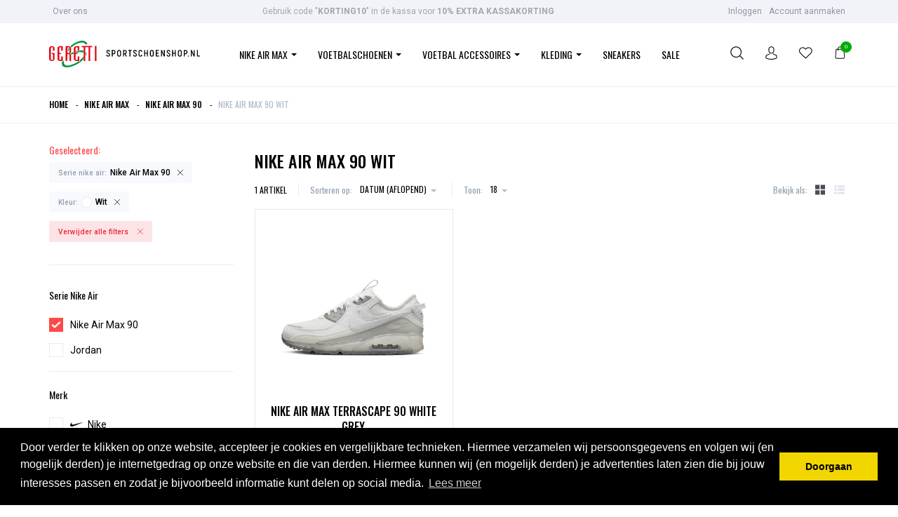

--- FILE ---
content_type: text/html; charset=UTF-8
request_url: https://www.sportschoenshop.be/nike-air-max-90-wit/
body_size: 34052
content:
<!DOCTYPE html><html lang="nl"><head><meta charset="utf-8"><meta http-equiv="X-UA-Compatible" content="IE=edge"><meta name="viewport" content="width=device-width, initial-scale=1, maximum-scale=1, user-scalable=no"><meta name="robots" content="index, follow"><meta name="title" content="Nike Air Max 90 Wit kopen? Bestel nu bij sportschoenshop!"><meta name="keywords" content=""><meta name="description" content="Nike Air Max 90 Wit - Sportschoenshop.be"><link rel="canonical" href="https://www.sportschoenshop.be/nike-air-max-90-wit/" /><script type="text/javascript">/*<![CDATA[*/ (function (i, s, o, g, r, a, m) { i['GoogleAnalyticsObject'] = r; i[r] = i[r] || function () { (i[r].q = i[r].q || []).push(arguments) }, i[r].l = 1 * new Date(); a = s.createElement(o), m = s.getElementsByTagName(o)[0]; a.async = 1; a.src = g; m.parentNode.insertBefore(a, m) })(window, document, 'script', '//www.google-analytics.com/analytics.js', 'ga'); ga('set', 'anonymizeIp', true); ga('create', 'UA-1164015-1', 'auto', {'allowLinker': true}); ga('require', 'linkid', 'linkid.js'); ga('require', 'linker'); ga('linker:autoLink', ['sportschoenshop.nl']);ga('send', 'pageview'); (function(w,d,s,l,i){w[l]=w[l]||[];w[l].push( {'gtm.start': new Date().getTime(),event:'gtm.js'} );var f=d.getElementsByTagName(s)[0], j=d.createElement(s),dl=l!='dataLayer'?'&l='+l:'';j.async=true;j.src= 'https://www.googletagmanager.com/gtm.js?id='+i+dl;f.parentNode.insertBefore(j,f); })(window,document,'script','dataLayer','GTM-P6KJD7J');/*]]>*/</script><script type="application/ld+json">[{"@context":"http:\/\/schema.org","@type":"BreadcrumbList","itemListElement":[{"@type":"ListItem","position":1,"item":{"@id":"https:\/\/www.sportschoenshop.be\/","name":"Home"}},{"@type":"ListItem","position":2,"item":{"@id":"https:\/\/www.sportschoenshop.be\/nike-air-max\/","name":"Nike Air Max"}},{"@type":"ListItem","position":3,"item":{"@id":"https:\/\/www.sportschoenshop.be\/nike-air-max-90\/","name":"Nike Air Max 90"}}]},{"@context":"http:\/\/schema.org","@type":"Organization","name":"Sportschoenshop.be","email":"helpdesk@geretti.nl","taxID":"NL855335348B01","logo":"https:\/\/afosto-cdn-01.afosto.com\/p4izq\/logo\/3436080177-sportschoenshoplogo.png","url":"https:\/\/www.sportschoenshop.be\/","sameAs":["https:\/\/www.facebook.com\/afosto","https:\/\/twitter.com\/afosto","https:\/\/plus.google.com\/+Afosto"]}]</script><script> !function(f,b,e,v,n,t,s){if(f.fbq)return;n=f.fbq=function(){n.callMethod? n.callMethod.apply(n,arguments):n.queue.push(arguments)};if(!f._fbq)f._fbq=n; n.push=n;n.loaded=!0;n.version='2.9';n.queue=[];t=b.createElement(e);t.async=!0; t.src=v;s=b.getElementsByTagName(e)[0];s.parentNode.insertBefore(t,s)}(window, document,'script','//connect.facebook.net/en_US/fbevents.js'); fbq('init', '1668418699855977'); fbq('track', 'PageView'); </script><noscript><img height="1" width="1" style="display:none" src="https://www.facebook.com/tr?id=1668418699855977&ev=PageView&noscript=1"/></noscript><script src="https://www.google.com/recaptcha/api.js" async defer></script><title>Nike Air Max 90 Wit kopen? Bestel nu bij sportschoenshop!</title><link rel="icon" type="image/png" href="https://afosto-cdn-01.afosto.com/p4izq/asset/9699191220-large-gerettifavicon.jpg" /><meta name="apple-mobile-web-app-title" content="Sportschoenshop.be"><meta name="application-name" content="Sportschoenshop.be"><meta name="msapplication-TileColor" content="#000000"><meta name="theme-color" content="#000000"><link rel="stylesheet" href="https://afosto-cdn-01.afosto.com/css/3014826378-3239.css"><link rel="stylesheet" type="text/css" href="//cdnjs.cloudflare.com/ajax/libs/cookieconsent2/3.0.3/cookieconsent.min.css" /><link rel="stylesheet" type="text/css" href="//maxcdn.bootstrapcdn.com/font-awesome/4.7.0/css/font-awesome.min.css"></head><body class="type-collection" ><noscript><iframe src="https://www.googletagmanager.com/ns.html?id=GTM-P6KJD7J" height="0" width="0" style="display:none;visibility:hidden"></iframe></noscript><div id="fb-root"></div><script> (function(d, s, id) { var js, fjs = d.getElementsByTagName(s)[0]; if (d.getElementById(id)) return; js = d.createElement(s); js.id = id; js.src = "//connect.facebook.net/nl_NL/sdk.js#xfbml=1&version=v2.7&appId=1876097765947515"; fjs.parentNode.insertBefore(js, fjs); }(document, 'script', 'facebook-jssdk')); </script><nav id="mobile-menu-container" class="mm-menu mm-menu_offcanvas" data-top-navbar="<div class='d-flex px-15'><div class='toggle-mobile-menu mr-auto text-primary'></div><a class='mr-15 mm-topbar-link' data-toggle='modal' data-target='#sign-in-modal' onClick='$(`#mobile-menu-container`).data( `mmenu` ).close()'>Inloggen</a><a class='mm-topbar-link' data-toggle='modal' data-target='#register-modal' onClick='$(`#mobile-menu-container`).data( `mmenu` ).close()'>Account aanmaken</a></div>" data-tab-navbar="<a href='#mm-panel-menu' class='bigger'><svg viewBox='0 0 23 23' fill='none' xmlns='http://www.w3.org/2000/svg' class='icon-20 mr-10'><path fill='transparent' d='M0 0h23v23H0z'/><path d='M2.717 5.765h17.566c.396 0 .717-.396.717-.883S20.679 4 20.283 4H2.717C2.321 4 2 4.395 2 4.882s.321.883.717.883zM2.717 12.382h17.566c.396 0 .717-.395.717-.882 0-.488-.321-.883-.717-.883H2.717c-.396 0-.717.395-.717.883 0 .487.321.882.717.882zM2.717 19h17.566c.396 0 .717-.395.717-.882s-.321-.883-.717-.883H2.717c-.396 0-.717.396-.717.883s.321.882.717.882z' fill='CurrentColor'/></svg> Menu</a>,<a data-af-href='https://www.sportschoenshop.be/wishlist'><svg viewBox='0 0 23 23' fill='none' xmlns='http://www.w3.org/2000/svg' class='icon-20'><path fill='transparent' d='M0 0h23v23H0z'/><path d='M4.137 5.388A4.773 4.773 0 0 1 7.514 4.01c1.276 0 2.476.49 3.38 1.38l.472.466.48-.473A4.797 4.797 0 0 1 15.228 4a4.78 4.78 0 0 1 3.373 1.377A4.627 4.627 0 0 1 20 8.708a4.64 4.64 0 0 1-1.405 3.328l-6.87 6.77a.497.497 0 0 1-.695.004l-6.886-6.76a4.645 4.645 0 0 1-1.401-3.331 4.624 4.624 0 0 1 1.394-3.331zm.702 5.973l6.538 6.417 6.523-6.427a3.684 3.684 0 0 0 1.112-2.643c0-.998-.391-1.936-1.108-2.639a3.79 3.79 0 0 0-2.675-1.092c-1.013 0-1.968.39-2.685 1.096l-.827.815a.498.498 0 0 1-.699 0l-.82-.808a3.801 3.801 0 0 0-2.68-1.096c-1.01 0-1.962.39-2.679 1.092A3.68 3.68 0 0 0 3.731 8.72a3.666 3.666 0 0 0 1.108 2.642z' fill='CurrentColor'/></svg></a>,<a data-af-href='https://www.sportschoenshop.be/cart'><svg viewBox='0 0 23 23' fill='none' xmlns='http://www.w3.org/2000/svg' class='icon-20'><path fill='transparent' d='M0 0h23v23H0z'/><path d='M17.652 16.917l-.905-10.38a.439.439 0 0 0-.434-.406h-1.862C14.425 4.4 13.035 3 11.328 3 9.62 3 8.23 4.4 8.204 6.131H6.342a.437.437 0 0 0-.433.405l-.906 10.381c0 .013-.003.026-.003.04C5 18.139 6.064 19.1 7.373 19.1h7.909c1.31 0 2.373-.961 2.373-2.143 0-.013 0-.027-.003-.04zM11.328 3.89c1.225 0 2.224 1 2.25 2.242h-4.5c.025-1.241 1.024-2.242 2.25-2.242zm3.954 14.322H7.373c-.821 0-1.487-.553-1.5-1.235l.867-9.953H8.2v1.35c0 .247.194.445.436.445a.439.439 0 0 0 .437-.445v-1.35h4.504v1.35c0 .247.194.445.436.445a.439.439 0 0 0 .437-.445v-1.35h1.461l.87 9.953c-.013.682-.682 1.235-1.5 1.235z' fill='CurrentColor'/></svg></a>"><div id="mm-panel-menu"><ul><li class=" selected "><a data-af-href="https://www.sportschoenshop.be/nike-air-max/" title="Nike Air Max">Nike Air Max</a><ul class="vertical"><li><a data-af-href="/nike-air-max-90/" title="Nike Air Max 90">Nike Air Max 90</a></li><li><a data-af-href="/nike-air-classic-bw/" title="Nike Air Classic BW">Nike Air Classic BW</a></li><li><a data-af-href="/nike-air-max-command/" title="Nike Air Max Command">Nike Air Max Command</a></li><li><a data-af-href="/nike-air-max-1/" title="Nike Air Max 1">Nike Air Max 1</a></li><li><a data-af-href="/nike-air-force/" title="Nike Air Force">Nike Air Force</a></li><li><a data-af-href="/nike-air-max-2017/" title="Nike Air Max 2017">Nike Air Max 2017</a></li></ul></li><li class=" "><a data-af-href="https://www.sportschoenshop.be/voetbalschoenen/" title="Voetbalschoenen">Voetbalschoenen</a><ul class="vertical"><li><a data-af-href="/nike-voetbalschoenen/" title="Nike Voetbalschoenen">Nike Voetbalschoenen</a></li><li><a data-af-href="/adidas-voetbalschoenen/" title="Adidas Voetbalschoenen">Adidas Voetbalschoenen</a></li></ul></li><li class=" "><a data-af-href="https://www.sportschoenshop.be/voetbal-accessoires/" title="Voetbal Accessoires">Voetbal Accessoires</a><ul class="vertical"><li><a data-af-href="/voetbal-bal/" title="Ballen">Ballen</a></li><li><a data-af-href="/keepershandschoenen/" title="Keepershandschoenen">Keepershandschoenen</a></li><li><a data-af-href="/scheenbeschermers-voetbal/" title="Scheenbeschermers ">Scheenbeschermers </a></li><li><a data-af-href="/slippers/" title="Slippers">Slippers</a></li></ul></li><li class=" "><a data-af-href="https://www.sportschoenshop.be/kleding/" title="Sportkleding">Kleding</a><ul class="vertical"><li><a data-af-href="https://www.sportschoenshop.be/clubkleding/" title="Clubkleding">Clubkleding</a></li><li><a data-af-href="https://www.sportschoenshop.be/sportkleding/" title="Sportkleding">Sportkleding</a></li></ul></li><li class=" "><a data-af-href="https://www.sportschoenshop.be/sneakers/" title="Sneakers">Sneakers</a></li><li class=" no-border"><a data-af-href="https://www.sportschoenshop.be/sale/" title="Sale">Sale</a></li></ul></div></nav><div class="page-wrap"><header class="default"><div class="header-usps"><div class="container"><div class="usps-bar"><div class="top-bar-left hidden-xs hidden-sm"><ul class="list-inline mb-0"><li><a href="/over-ons.htm" title="Over ons" class="top-bar-link"> Over ons </a></li></ul></div><div class="usps-item"> Gebruik code "<strong>KORTING10</strong>" in de kassa voor <strong>10% EXTRA KASSAKORTING</strong></div><div class="top-bar-right hidden-xs hidden-sm"><ul class="list-inline mb-0"><li><a data-toggle="modal" data-target="#sign-in-modal" class="top-bar-link"> Inloggen </a></li><li><a data-toggle="modal" data-target="#register-modal" class="top-bar-link"> Account aanmaken </a></li></ul></div></div></div></div><nav class="navbar navbar-default"><div class="container"><div class="navbar-header"><div class="navbar-brand-wrapper"><a href="https://www.sportschoenshop.be/" class="navbar-brand" title="Homepage Sportschoenshop"><svg width="215" height="38" fill="none" xmlns="http://www.w3.org/2000/svg" class="navbar-brand-image"><g id="sportschoenshop-logo-geretti"><path id="sportschoenshop-logo-geretti-s" d="M54.417 3.927c1.156 0-.918 1.55-2.065 1.55-4.52-6.23-14.57-1.178-20.706 4.269a3.591 3.591 0 0 0-1.2-1.641 4.79 4.79 0 0 0-.197-.15c7.477-6.573 19.314-11.897 24.168-4.028zM48.7 14.05v3.459c-1.242-1.299-3.964-1.705-8.144-.671h-2.075v-1.9a40.77 40.77 0 0 1 1.638-.46v.298h3.51v-.966c2.064-.246 3.751-.143 5.071.24zm3.504 2.055c1.71 1.047 1.389 4.3 0 5.243v-5.243zM48.7 22.308v4.31c-2.128 2.442-5.138 4.862-8.94 6.876-10.598 5.89-23.326 7.133-21.467-3.204.066 0 .382-.29.788-.647h1.171v-.977c.511-.371.923-.55.93-.136-1.548 9.305 7.764 8.29 18.164 2.483.751-.456 1.459-.913 2.126-1.37h2.158v-1.609c2.48-2.002 4.167-3.98 5.07-5.726zm-14.049-3.45c-1.11.32-2.123.572-3.046.764a4.466 4.466 0 0 0-.937-1.388c.174-.206.33-.43.469-.662.989-.29 2.156-.715 3.515-1.29v2.576zm-6.355 1.397c-.513.28-1.131.322-1.622-.041l-.007-.545h1.638l-.009.586zm-1.63-4.185v-4.474c.42-.506.878-1.017 1.37-1.53h.268v3.106h-.023v.086c-.822 1.054-1.389 2.025-1.615 2.812z" fill="#009640"/><path id="sportschoenshop-logo-geretti-text" d="M7.723 25.953c0 .838-.38 1.562-1.132 2.163-.753.6-1.661.898-2.733.898-1.052 0-1.96-.297-2.718-.898C.38 27.515 0 26.791 0 25.953V10.756c0-.834.38-1.559 1.14-2.16.758-.602 1.666-.9 2.718-.9 1.072 0 1.98.297 2.733.9.752.601 1.132 1.326 1.132 2.16v3.39H5.467V9.438h-2.89v17.836h2.89V19.04h-1.61v-1.553h3.867v8.465h-.001zm6.755-8.488h2.519v1.492h-2.519v8.317h2.892v-4.737h2.253v6.477H15.76c-1.053 0-1.96-.297-2.72-.898-.759-.602-1.14-1.325-1.14-2.163V10.756c0-.834.381-1.559 1.14-2.16.76-.602 1.667-.9 2.72-.9h3.863v6.45H17.37V9.438h-2.892v8.028zm23.378 0h2.52v1.492h-2.52v8.317h2.892v-4.737h2.254v6.477h-3.864c-1.054 0-1.962-.297-2.72-.898-.76-.602-1.14-1.325-1.14-2.163V10.756c0-.834.38-1.559 1.14-2.16.758-.602 1.666-.9 2.72-.9h3.864v6.45h-2.254V9.438h-2.892v8.028zM28.91 13.8h.02V9.438h-2.893v8.071h1.282v-.02h1.59V13.8zm.85 4.475c1.53 1.193 1.572 2.514 1.53 3.28l.074 8.44-2.435-1.876v-9.077h-2.892v8.232h.02v1.578h-2.595V7.696h3.857c1.073 0 1.979.298 2.732.901.753.6 1.134 1.326 1.134 2.16v3.39c.275 2.424-.83 3.53-1.426 4.128zm37.848 10.74h-2.263V7.535h2.263v21.478zm-16.018 0h-2.263V9.24h-2.845V7.492h14.974v1.75h-2.845v19.772h-2.263V9.241H51.59v19.773z" fill="#E30613"/></g><path id="sportschoenshop-logo-text" d="M81.497 20.028h1.351c.013.946.524 1.406 1.338 1.406.879 0 1.312-.525 1.312-1.261 0-1.826-3.843-1.932-3.843-4.665 0-1.328.97-2.326 2.518-2.326 1.574 0 2.519 1.012 2.558 2.575H85.38c-.027-.88-.486-1.3-1.194-1.3-.748 0-1.18.42-1.18 1.077 0 1.8 3.857 1.8 3.857 4.652 0 1.367-.958 2.536-2.677 2.536-1.626 0-2.676-1.012-2.69-2.694zM94.602 16.322c0 1.932-1.023 2.997-2.82 2.997h-1.101v3.232h-1.325v-9.198h2.426c1.797 0 2.82 1.09 2.82 2.97zm-1.351 0c0-1.13-.486-1.708-1.482-1.708h-1.09v3.442h1.09c.996 0 1.482-.551 1.482-1.734zM96.976 19.634v-3.365c0-1.918 1.05-3.088 2.807-3.088 1.758 0 2.807 1.169 2.807 3.088v3.365c0 1.918-1.05 3.088-2.807 3.088-1.758 0-2.807-1.17-2.807-3.088zm4.25 0v-3.365c0-1.156-.499-1.787-1.444-1.787-.958 0-1.443.63-1.443 1.787v3.365c0 1.156.485 1.786 1.443 1.786.945.001 1.443-.63 1.443-1.786zM107.626 19.212h-.826v3.338h-1.325v-9.198h2.375c1.758 0 2.754 1.051 2.754 2.877 0 1.433-.603 2.418-1.653 2.799l1.994 3.521h-1.469l-1.85-3.337zm-.826-1.261h1.023c.932 0 1.417-.604 1.417-1.695 0-1.091-.485-1.643-1.403-1.643H106.8v3.338zM117.87 14.614h-1.915v7.937h-1.351v-7.937h-1.902v-1.261h5.168v1.26zM119.732 20.028h1.351c.013.946.525 1.406 1.339 1.406.878 0 1.311-.525 1.311-1.261 0-1.826-3.843-1.932-3.843-4.665 0-1.328.97-2.326 2.518-2.326 1.574 0 2.519 1.012 2.558 2.575h-1.351c-.026-.88-.486-1.3-1.193-1.3-.749 0-1.18.42-1.18 1.077 0 1.8 3.856 1.8 3.856 4.652 0 1.367-.958 2.536-2.676 2.536-1.627 0-2.677-1.012-2.69-2.694zM127.459 19.844V16.06c0-1.865 1.037-2.877 2.65-2.877 1.666 0 2.65.998 2.729 2.825h-1.312c-.079-1.078-.55-1.564-1.43-1.564-.774 0-1.286.513-1.286 1.616v3.785c0 1.09.512 1.604 1.312 1.604.892 0 1.365-.5 1.457-1.55h1.312c-.092 1.813-1.076 2.81-2.769 2.81-1.614 0-2.663-1.011-2.663-2.864zM140.733 13.353v9.198h-1.325v-4.034h-2.597v4.034h-1.325v-9.198h1.325v3.915h2.597v-3.915h1.325zM143.618 19.634v-3.365c0-1.918 1.05-3.088 2.807-3.088s2.807 1.169 2.807 3.088v3.365c0 1.918-1.05 3.088-2.807 3.088s-2.807-1.17-2.807-3.088zm4.25 0v-3.365c0-1.156-.498-1.787-1.443-1.787-.958 0-1.443.63-1.443 1.787v3.365c0 1.156.485 1.786 1.443 1.786.944.001 1.443-.63 1.443-1.786zM156.748 21.302v1.248h-4.631v-9.198h4.5V14.6h-3.175v2.668h2.925v1.221h-2.925v2.812h3.306v.001zM164.92 13.353v9.198h-1.324l-2.047-4.507c-.275-.683-.656-1.642-.879-2.234l-.04.027c.093.92.158 2.3.158 3.166v3.548h-1.312v-9.198h1.325l2.112 4.691c.275.618.616 1.471.839 2.024l.04-.026a32.284 32.284 0 0 1-.184-3.102v-3.587h1.313zM167.49 20.028h1.351c.013.946.525 1.406 1.338 1.406.88 0 1.312-.525 1.312-1.261 0-1.826-3.843-1.932-3.843-4.665 0-1.328.97-2.326 2.518-2.326 1.574 0 2.519 1.012 2.558 2.575h-1.351c-.026-.88-.486-1.3-1.194-1.3-.748 0-1.18.42-1.18 1.077 0 1.8 3.857 1.8 3.857 4.652 0 1.367-.958 2.536-2.677 2.536-1.626 0-2.676-1.012-2.689-2.694zM180.594 13.353v9.198h-1.325v-4.034h-2.597v4.034h-1.325v-9.198h1.325v3.915h2.597v-3.915h1.325zM183.48 19.634v-3.365c0-1.918 1.05-3.088 2.807-3.088 1.758 0 2.807 1.169 2.807 3.088v3.365c0 1.918-1.05 3.088-2.807 3.088s-2.807-1.17-2.807-3.088zm4.25 0v-3.365c0-1.156-.498-1.787-1.443-1.787-.958 0-1.443.63-1.443 1.787v3.365c0 1.156.485 1.786 1.443 1.786.945.001 1.443-.63 1.443-1.786zM197.226 16.322c0 1.932-1.023 2.997-2.82 2.997h-1.101v3.232h-1.325v-9.198h2.426c1.797 0 2.82 1.09 2.82 2.97zm-1.35 0c0-1.13-.487-1.708-1.483-1.708h-1.089v3.442h1.09c.996 0 1.481-.551 1.481-1.734zM197.738 21.893c0-.472.328-.788.8-.788.473 0 .801.316.801.788 0 .487-.328.802-.8.802-.473 0-.801-.315-.801-.802zM207.484 13.353v9.198h-1.325l-2.047-4.507c-.275-.683-.656-1.642-.879-2.234l-.04.027c.093.92.158 2.3.158 3.166v3.548h-1.312v-9.198h1.325l2.112 4.691c.275.618.616 1.471.839 2.024l.04-.026a32.284 32.284 0 0 1-.184-3.102v-3.587h1.313zM215 21.289v1.261h-4.369v-9.198h1.325v7.936H215v.001z" fill="CurrentColor"/></svg></a></div><ul class="nav navbar-nav dropdown-navigation hidden-xs hidden-sm"><li class="active"><a href="https://www.sportschoenshop.be/nike-air-max/"> Nike Air Max <span class="caret"></span></a><div class="sub-menu hidden-xs"><div class="sub-menu-menu clearfix"><ul class="list-unstyled"><li><a href="/nike-air-max-90/" ><span class="sub-menu-item-label"> Nike Air Max 90 </span></a></li><li><a href="/nike-air-classic-bw/" ><span class="sub-menu-item-label"> Nike Air Classic BW </span></a></li><li><a href="/nike-air-max-command/" ><span class="sub-menu-item-label"> Nike Air Max Command </span></a></li><li><a href="/nike-air-max-1/" ><span class="sub-menu-item-label"> Nike Air Max 1 </span></a></li><li><a href="/nike-air-force/" ><span class="sub-menu-item-label"> Nike Air Force </span></a></li><li><a href="/nike-air-max-2017/" ><span class="sub-menu-item-label"> Nike Air Max 2017 </span></a></li></ul></div><div class="sub-menu-image"></div></div></li><li><a href="https://www.sportschoenshop.be/voetbalschoenen/"> Voetbalschoenen <span class="caret"></span></a><div class="sub-menu hidden-xs"><div class="sub-menu-menu clearfix"><ul class="list-unstyled"><li><a href="/nike-voetbalschoenen/" ><span class="sub-menu-item-label"> Nike Voetbalschoenen </span></a></li><li><a href="/adidas-voetbalschoenen/" ><span class="sub-menu-item-label"> Adidas Voetbalschoenen </span></a></li></ul></div><div class="sub-menu-image"></div></div></li><li><a href="https://www.sportschoenshop.be/voetbal-accessoires/"> Voetbal Accessoires <span class="caret"></span></a><div class="sub-menu hidden-xs"><div class="sub-menu-menu clearfix"><ul class="list-unstyled"><li><a href="/voetbal-bal/" ><span class="sub-menu-item-label"> Ballen </span></a></li><li><a href="/keepershandschoenen/" ><span class="sub-menu-item-label"> Keepershandschoenen </span></a></li><li><a href="/scheenbeschermers-voetbal/" ><span class="sub-menu-item-label"> Scheenbeschermers </span></a></li><li><a href="/slippers/" ><span class="sub-menu-item-label"> Slippers </span></a></li></ul></div><div class="sub-menu-image"></div></div></li><li><a href="https://www.sportschoenshop.be/kleding/"> Kleding <span class="caret"></span></a><div class="sub-menu hidden-xs"><div class="sub-menu-menu clearfix"><ul class="list-unstyled"><li><a href="https://www.sportschoenshop.be/clubkleding/" ><span class="sub-menu-item-label"> Clubkleding </span></a></li><li><a href="https://www.sportschoenshop.be/sportkleding/" ><span class="sub-menu-item-label"> Sportkleding </span></a></li></ul></div><div class="sub-menu-image"></div></div></li><li><a href="https://www.sportschoenshop.be/sneakers/"> Sneakers </a></li><li><a href="https://www.sportschoenshop.be/sale/"> Sale </a></li></ul><div class="navbar-utilities"><ul class="nav navbar-nav pull-right"><li class="text-center hidden-xs hidden-sm"><a id="toggle-floating-search"><svg viewBox="0 0 23 23" fill="none" xmlns="http://www.w3.org/2000/svg" class="utility-icon"><path fill="transparent" d="M0 0h23v23H0z"/><path d="M19.853 19.133l-4.132-4.131a7.219 7.219 0 0 0 1.78-4.753c0-4-3.254-7.249-7.25-7.249C6.25 3 3 6.253 3 10.249c0 3.995 3.254 7.248 7.25 7.248 1.817 0 3.48-.67 4.754-1.779l4.133 4.131a.497.497 0 0 0 .716 0 .51.51 0 0 0 0-.716zM4.014 10.249a6.238 6.238 0 0 1 6.232-6.231 6.238 6.238 0 0 1 6.233 6.23c0 3.435-2.794 6.235-6.233 6.235a6.242 6.242 0 0 1-6.232-6.234z" fill="CurrentColor"/></svg></a></li><li class="text-center"><a data-toggle="modal" data-target="#sign-in-modal"><svg viewBox="0 0 23 23" fill="none" xmlns="http://www.w3.org/2000/svg" class="utility-icon"><path fill="transparent" d="M0 0h23v23H0z"/><path d="M11.414 12.295H11.531c1.067-.018 1.93-.386 2.567-1.09 1.402-1.55 1.169-4.208 1.143-4.461-.09-1.904-1.008-2.815-1.766-3.24-.564-.318-1.223-.49-1.959-.504h-.062c-.404 0-1.198.064-1.959.49-.764.424-1.696 1.335-1.787 3.254-.026.253-.259 2.911 1.143 4.461.634.704 1.496 1.072 2.563 1.09zM8.68 6.833c0-.01.003-.022.003-.029.12-2.56 1.974-2.836 2.768-2.836h.044c.983.021 2.654.414 2.767 2.836 0 .011 0 .022.003.029.004.025.259 2.454-.899 3.733-.459.507-1.07.757-1.875.764h-.037c-.8-.007-1.416-.257-1.871-.764-1.154-1.272-.907-3.712-.903-3.733z" fill="CurrentColor"/><path d="M18.955 16.703v-.01c0-.03-.003-.058-.003-.09-.022-.707-.07-2.361-1.65-2.89-.01-.004-.025-.007-.036-.01-1.642-.412-3.008-1.34-3.022-1.351a.497.497 0 0 0-.685.118.476.476 0 0 0 .12.671c.062.043 1.511 1.033 3.325 1.49.848.297.943 1.186.968 2 0 .033 0 .061.004.09.003.321-.019.818-.077 1.104-.59.328-2.902 1.464-6.42 1.464-3.502 0-5.829-1.14-6.422-1.468-.058-.286-.084-.782-.077-1.104 0-.028.004-.057.004-.09.026-.814.12-1.703.969-2 1.813-.457 3.262-1.45 3.324-1.49a.476.476 0 0 0 .12-.67.497.497 0 0 0-.684-.119c-.015.011-1.373.94-3.023 1.35l-.036.011c-1.58.533-1.628 2.187-1.65 2.89 0 .032 0 .061-.003.09v.01c-.004.186-.007 1.14.186 1.619a.46.46 0 0 0 .189.225c.11.071 2.727 1.707 7.108 1.707 4.38 0 6.998-1.64 7.107-1.707a.48.48 0 0 0 .19-.225c.181-.476.178-1.43.174-1.615z" fill="CurrentColor"/></svg></a></li><li class="text-center"><a href="https://www.sportschoenshop.be/wishlist" title="Open je wishlist"><svg viewBox="0 0 23 23" fill="none" xmlns="http://www.w3.org/2000/svg" class="utility-icon"><path fill="transparent" d="M0 0h23v23H0z"/><path d="M4.137 5.388A4.773 4.773 0 0 1 7.514 4.01c1.276 0 2.476.49 3.38 1.38l.472.466.48-.473A4.797 4.797 0 0 1 15.228 4a4.78 4.78 0 0 1 3.373 1.377A4.627 4.627 0 0 1 20 8.708a4.64 4.64 0 0 1-1.405 3.328l-6.87 6.77a.497.497 0 0 1-.695.004l-6.886-6.76a4.645 4.645 0 0 1-1.401-3.331 4.624 4.624 0 0 1 1.394-3.331zm.702 5.973l6.538 6.417 6.523-6.427a3.684 3.684 0 0 0 1.112-2.643c0-.998-.391-1.936-1.108-2.639a3.79 3.79 0 0 0-2.675-1.092c-1.013 0-1.968.39-2.685 1.096l-.827.815a.498.498 0 0 1-.699 0l-.82-.808a3.801 3.801 0 0 0-2.68-1.096c-1.01 0-1.962.39-2.679 1.092A3.68 3.68 0 0 0 3.731 8.72a3.666 3.666 0 0 0 1.108 2.642z" fill="CurrentColor"/></svg></a></li><li class="text-center"><a id="toggle-cart-overview"><span class="toggle-cart-overview-inner"><svg viewBox="0 0 23 23" fill="none" xmlns="http://www.w3.org/2000/svg" class="utility-icon"><path fill="transparent" d="M0 0h23v23H0z"/><path d="M17.652 16.917l-.905-10.38a.439.439 0 0 0-.434-.406h-1.862C14.425 4.4 13.035 3 11.328 3 9.62 3 8.23 4.4 8.204 6.131H6.342a.437.437 0 0 0-.433.405l-.906 10.381c0 .013-.003.026-.003.04C5 18.139 6.064 19.1 7.373 19.1h7.909c1.31 0 2.373-.961 2.373-2.143 0-.013 0-.027-.003-.04zM11.328 3.89c1.225 0 2.224 1 2.25 2.242h-4.5c.025-1.241 1.024-2.242 2.25-2.242zm3.954 14.322H7.373c-.821 0-1.487-.553-1.5-1.235l.867-9.953H8.2v1.35c0 .247.194.445.436.445a.439.439 0 0 0 .437-.445v-1.35h4.504v1.35c0 .247.194.445.436.445a.439.439 0 0 0 .437-.445v-1.35h1.461l.87 9.953c-.013.682-.682 1.235-1.5 1.235z" fill="CurrentColor"/></svg><div class="cart-counter"> 0 </div></span></a></li></ul></div></div></div><div class="container"><div class="d-flex align-items-center mx-n15"><div class="toggle-container visible-xs visible-sm px-15"><button class="toggle-mobile-menu"><svg viewBox="0 0 23 23" fill="none" xmlns="http://www.w3.org/2000/svg" class="icon-20"><path fill="transparent" d="M0 0h23v23H0z"/><path d="M2.717 5.765h17.566c.396 0 .717-.396.717-.883S20.679 4 20.283 4H2.717C2.321 4 2 4.395 2 4.882s.321.883.717.883zM2.717 12.382h17.566c.396 0 .717-.395.717-.882 0-.488-.321-.883-.717-.883H2.717c-.396 0-.717.395-.717.883 0 .487.321.882.717.882zM2.717 19h17.566c.396 0 .717-.395.717-.882s-.321-.883-.717-.883H2.717c-.396 0-.717.396-.717.883s.321.882.717.882z" fill="CurrentColor"/></svg><span class="text-uppercase ml-10"> Menu </span></button></div><form class="navbar-form flex-fill" role="search" method="GET" action="https://www.sportschoenshop.be/search"><div class="d-flex position-relative"><input type="text" class="form-control no-fix-up input-sm flex-fill" value="" name="q" placeholder="Zoeken..." id="search-field" autocomplete="off" ><button type="submit" class="btn btn-primary btn-sm p-5 visible-xs visible-sm"><svg viewBox="0 0 23 23" fill="none" xmlns="http://www.w3.org/2000/svg" class="icon-20"><path fill="transparent" d="M0 0h23v23H0z"/><path d="M19.853 19.133l-4.132-4.131a7.219 7.219 0 0 0 1.78-4.753c0-4-3.254-7.249-7.25-7.249C6.25 3 3 6.253 3 10.249c0 3.995 3.254 7.248 7.25 7.248 1.817 0 3.48-.67 4.754-1.779l4.133 4.131a.497.497 0 0 0 .716 0 .51.51 0 0 0 0-.716zM4.014 10.249a6.238 6.238 0 0 1 6.232-6.231 6.238 6.238 0 0 1 6.233 6.23c0 3.435-2.794 6.235-6.233 6.235a6.242 6.242 0 0 1-6.232-6.234z" fill="CurrentColor"/></svg></button><button type="button" class="btn btn-link btn-reset btn-sm p-5 hidden-xs hidden-sm" data-close-search="true"><svg viewBox="0 0 10 10" fill="none" xmlns="http://www.w3.org/2000/svg" class="icon-10"><path d="M4.116 5L.183 1.068a.625.625 0 1 1 .885-.885L5 4.116 8.932.183a.625.625 0 1 1 .885.885L5.884 5l3.933 3.933a.625.625 0 1 1-.885.884L5 5.884 1.068 9.817a.623.623 0 0 1-.885 0 .625.625 0 0 1 0-.885L4.116 5z" fill="#909FB3"/></svg></button></div><div class="search-focus-overlay"></div></form></div></div><div class="container"><div class="position-relative"><div id="cart-overview" class="cart-overview-container"><div class="cart-overview-header"><div class="h5 text-uppercase d-flex my-20 justify-content-center align-items-center"><svg viewBox="0 0 23 23" fill="none" xmlns="http://www.w3.org/2000/svg" class="icon-20"><path fill="transparent" d="M0 0h23v23H0z"/><path d="M17.652 16.917l-.905-10.38a.439.439 0 0 0-.434-.406h-1.862C14.425 4.4 13.035 3 11.328 3 9.62 3 8.23 4.4 8.204 6.131H6.342a.437.437 0 0 0-.433.405l-.906 10.381c0 .013-.003.026-.003.04C5 18.139 6.064 19.1 7.373 19.1h7.909c1.31 0 2.373-.961 2.373-2.143 0-.013 0-.027-.003-.04zM11.328 3.89c1.225 0 2.224 1 2.25 2.242h-4.5c.025-1.241 1.024-2.242 2.25-2.242zm3.954 14.322H7.373c-.821 0-1.487-.553-1.5-1.235l.867-9.953H8.2v1.35c0 .247.194.445.436.445a.439.439 0 0 0 .437-.445v-1.35h4.504v1.35c0 .247.194.445.436.445a.439.439 0 0 0 .437-.445v-1.35h1.461l.87 9.953c-.013.682-.682 1.235-1.5 1.235z" fill="CurrentColor"/></svg> Jouw winkelwagen </div></div><div class="cart-overview-inner"><div class="text-center"><span class="h3">Jouw winkelwagen is leeg.</span><span class="h5">Vul hem met producten.</span></div></div><div class="cart-overview-buttons"><a href="https://www.sportschoenshop.be/cart" class="btn btn-success text-bold text-uppercase disabled"> Winkelwagen bekijken </a></div></div><div id="cart-notification" class="cart-overview-container" data-added-title="{n} item toegevoegd|{n} items toegvoegd"><div class="cart-overview-header"><div class="h5 text-uppercase d-flex my-20 mx-10 justify-content-center align-items-center"><div class="rounded-circle mr-10 flex-fixed icon-15 bg-success text-white d-flex align-items-center justify-content-center"><svg viewBox="0 0 11 8" fill="none" class="icon-10"><path fill="currentColor" d="M10.84.16a.55.55 0 0 0-.78 0L3.47 6.69.94 4.18a.55.55 0 0 0-.78 0 .54.54 0 0 0 0 .77l2.92 2.9c.22.2.57.2.78 0L10.84.92a.54.54 0 0 0 0-.77z"/></svg></div><div class="cart-notification-title"></div></div></div><div class="cart-overview-inner"><div class="cart-overview-item d-flex align-items-center"><div class="cart-overview-item-image"><img src="" /></div><div class="cart-overview-item-group flex-fill"><a href="" class="cart-overview-item-name h5"></a><div class="d-flex justify-content-between"><div class="cart-overview-item-description"><div class="cart-overview-item-desc"><span class="text-muted">Maat:</span> maat </div><div class="cart-overview-item-desc"><span class="text-muted">Subtotaal:</span> € 0<span>,-</span></div></div></div></div></div></div><div class="cart-overview-buttons d-flex"><button class="btn btn-secondary flex-50" id="close-cart-notification"> Verder shoppen </button><a href="https://www.sportschoenshop.be/cart" class="btn btn-success text-bold text-uppercase flex-50 disabled"> Naar winkelwagen </a></div></div></div></div></nav></header><div class="cart-overview-underlay"></div><div class="cart-notification-underlay"></div><div id="content"><div class="main-page content collection"><div class="hidden-xs"><hr class="my-0"><div class="container"><div class="breadcrumb-container"><div class="row"><div class="col-xs-12"><ol class="breadcrumb"><li><a href="https://www.sportschoenshop.be/">Home</a> &nbsp;</li><li><a href="https://www.sportschoenshop.be/nike-air-max/">Nike Air Max</a> &nbsp;</li><li><a href="https://www.sportschoenshop.be/nike-air-max-90/">Nike Air Max 90</a> &nbsp;</li><li class="active">Nike Air Max 90 Wit</li></ol></div></div></div></div><hr class="mt-0 mb-20"></div><div class="page-overlay"></div><div id="collection-content"><div class="container"><div class="row"><div class="col-md-3 col-xs-12 sidebar"><div id="sub-filter-menu" class="filter-collection-row p-0 d-flex flex-column"><div class="sub-filter-menu-inner px-15 px-md-0"><div class="hidden-xs hidden-sm"><strong class="text-danger h5"> Geselecteerd: </strong><div class="active-filters-box mb-20 pb-20"><button data-af-href="https://www.sportschoenshop.be/nike-air-max-wit/" data-af-ajax-element="#collection-content" data-af-ajax-input="#collection-content > div" class="btn btn-link btn-sm btn-active-filter"><span class="filter-tag d-flex align-items-center"><small class="text-muted mr-5">Serie nike air:</small> Nike Air Max 90 <svg viewBox="0 0 10 10" fill="none" xmlns="http://www.w3.org/2000/svg" class="icon-8 ml-10"><path d="M9.882 9.881a.404.404 0 0 1-.572 0L.118.691A.404.404 0 1 1 .69.118L9.882 9.31a.404.404 0 0 1 0 .571z" fill="CurrentColor"/><path d="M9.882.69L.69 9.88a.404.404 0 0 1-.572-.57L9.31.117a.403.403 0 0 1 .572 0 .404.404 0 0 1 0 .571z" fill="CurrentColor"/></svg></span></button><button data-af-href="https://www.sportschoenshop.be/nike-air-max-90/" data-af-ajax-element="#collection-content" data-af-ajax-input="#collection-content > div" class="btn btn-link btn-sm btn-active-filter"><span class="filter-tag d-flex align-items-center"><small class="text-muted mr-5">Kleur:</small><img src="https://cdn.quicq.io/geretti/icon/3486502321-Wit.png?w=20&h=20" class="icon-15 mr-5"> Wit <svg viewBox="0 0 10 10" fill="none" xmlns="http://www.w3.org/2000/svg" class="icon-8 ml-10"><path d="M9.882 9.881a.404.404 0 0 1-.572 0L.118.691A.404.404 0 1 1 .69.118L9.882 9.31a.404.404 0 0 1 0 .571z" fill="CurrentColor"/><path d="M9.882.69L.69 9.88a.404.404 0 0 1-.572-.57L9.31.117a.403.403 0 0 1 .572 0 .404.404 0 0 1 0 .571z" fill="CurrentColor"/></svg></span></button><br><button data-af-href="https://www.sportschoenshop.be/nike-air-max-" data-af-ajax-element="#collection-content" data-af-ajax-input="#collection-content > div" class="btn btn-sm btn-danger btn-active-filter"><small> Verwijder alle filters <svg viewBox="0 0 10 10" fill="none" xmlns="http://www.w3.org/2000/svg" class="icon-8 ml-10"><path d="M9.882 9.881a.404.404 0 0 1-.572 0L.118.691A.404.404 0 1 1 .69.118L9.882 9.31a.404.404 0 0 1 0 .571z" fill="CurrentColor"/><path d="M9.882.69L.69 9.88a.404.404 0 0 1-.572-.57L9.31.117a.403.403 0 0 1 .572 0 .404.404 0 0 1 0 .571z" fill="CurrentColor"/></svg></small></button></div></div><div class="filter"><div class="py-15 h5"> Serie Nike Air </div><ul class="list-unstyled mb-20"><li><div class="checkbox af filter-selector"><label data-af-href="https://www.sportschoenshop.be/nike-air-max-wit/" data-af-ajax-element="#collection-content" data-af-ajax-input="#collection-content > div" class="filter-option"><a href="https://www.sportschoenshop.be/nike-air-max-wit/"><input type="checkbox" value="nike-air-max-90" name="serie-nike-air" checked><div class="checkbox-button"></div><span data-toggle="tooltip" data-placement="right" data-html="true" title="<strong>Toon:</strong> 1"> Nike Air Max 90 </span></a></label></div></li><li><div class="checkbox af filter-selector"><label data-af-href="https://www.sportschoenshop.be/nike-air-max/?serie-nike-air=jordan.nike-air-max-90&kleur=wit" data-af-ajax-element="#collection-content" data-af-ajax-input="#collection-content > div" class="filter-option"><input type="checkbox" value="jordan" name="serie-nike-air"><div class="checkbox-button"></div><span data-toggle="tooltip" data-placement="right" data-html="true" title="<strong>Toon:</strong> 1"> Jordan </span></label></div></li></ul></div><div class="filter"><div class="py-15 h5"> Merk </div><ul class="list-unstyled mb-20"><li><div class="checkbox af filter-selector"><label data-af-href="https://www.sportschoenshop.be/nike-air-max/?&merk=nike&kleur=wit&serie-nike-air=nike-air-max-90" data-af-ajax-element="#collection-content" data-af-ajax-input="#collection-content > div" class="filter-option"><input type="checkbox" value="nike" name="merk"><div class="checkbox-button"></div><img src="https://cdn.quicq.io/geretti/icon/3447473186-Nike.png?w=20&h=20" class="icon-20 mr-5"><span data-toggle="tooltip" data-placement="right" data-html="true" title="<strong>Toon:</strong> 1"> Nike </span></label></div></li></ul></div><div class="filter"><div class="py-15 h5"> Maat </div><div class="filter-options-grid mb-20"><div class="filter-options-grid-item"><div class="checkbox af filter-grid-selector"><label data-af-href="https://www.sportschoenshop.be/nike-air-max/?&maat=40&kleur=wit&serie-nike-air=nike-air-max-90" data-af-ajax-element="#collection-content" data-af-ajax-input="#collection-content > div" class="filter-option"><input type="checkbox" value="40" name="maat"><div class="checkbox-button btn" data-toggle="tooltip" data-placement="right" data-html="true" title="<strong>Toon:</strong> 1"><span> 40 </span></div></label></div></div><div class="filter-options-grid-item"><div class="checkbox af filter-grid-selector"><label data-af-href="https://www.sportschoenshop.be/nike-air-max/?&maat=485&kleur=wit&serie-nike-air=nike-air-max-90" data-af-ajax-element="#collection-content" data-af-ajax-input="#collection-content > div" class="filter-option"><input type="checkbox" value="485" name="maat"><div class="checkbox-button btn" data-toggle="tooltip" data-placement="right" data-html="true" title="<strong>Toon:</strong> 1"><span> 48.5 </span></div></label></div></div></div></div><div class="filter"><div class="py-15 h5"> Kleur </div><ul class="list-unstyled mb-20"><li><div class="checkbox af filter-selector"><label data-af-href="https://www.sportschoenshop.be/nike-air-max/?kleur=bruin.wit&serie-nike-air=nike-air-max-90" data-af-ajax-element="#collection-content" data-af-ajax-input="#collection-content > div" class="filter-option"><input type="checkbox" value="bruin" name="kleur"><div class="checkbox-button"></div><img src="https://cdn.quicq.io/geretti/icon/1828141004-Bruin.png?w=20&h=20" class="icon-20 mr-5"><span data-toggle="tooltip" data-placement="right" data-html="true" title="<strong>Toon:</strong> 1"> Bruin </span></label></div></li><li><div class="checkbox af filter-selector"><label data-af-href="https://www.sportschoenshop.be/nike-air-max/?kleur=goud.wit&serie-nike-air=nike-air-max-90" data-af-ajax-element="#collection-content" data-af-ajax-input="#collection-content > div" class="filter-option"><input type="checkbox" value="goud" name="kleur"><div class="checkbox-button"></div><img src="https://cdn.quicq.io/geretti/icon/8400517760-Goud.png?w=20&h=20" class="icon-20 mr-5"><span data-toggle="tooltip" data-placement="right" data-html="true" title="<strong>Toon:</strong> 1"> Goud </span></label></div></li><li><div class="checkbox af filter-selector"><label data-af-href="https://www.sportschoenshop.be/nike-air-max/?kleur=roze.wit&serie-nike-air=nike-air-max-90" data-af-ajax-element="#collection-content" data-af-ajax-input="#collection-content > div" class="filter-option"><input type="checkbox" value="roze" name="kleur"><div class="checkbox-button"></div><img src="https://cdn.quicq.io/geretti/icon/1973673312-Roze.png?w=20&h=20" class="icon-20 mr-5"><span data-toggle="tooltip" data-placement="right" data-html="true" title="<strong>Toon:</strong> 1"> Roze </span></label></div></li><li><div class="checkbox af filter-selector"><label data-af-href="https://www.sportschoenshop.be/nike-air-max-90/" data-af-ajax-element="#collection-content" data-af-ajax-input="#collection-content > div" class="filter-option"><a href="https://www.sportschoenshop.be/nike-air-max-90/"><input type="checkbox" value="wit" name="kleur" checked><div class="checkbox-button"></div><img src="https://cdn.quicq.io/geretti/icon/3486502321-Wit.png?w=20&h=20" class="icon-20 mr-5"><span data-toggle="tooltip" data-placement="right" data-html="true" title="<strong>Toon:</strong> 1"> Wit </span></a></label></div></li><li><div class="checkbox af filter-selector"><label data-af-href="https://www.sportschoenshop.be/nike-air-max/?kleur=zwart.wit&serie-nike-air=nike-air-max-90" data-af-ajax-element="#collection-content" data-af-ajax-input="#collection-content > div" class="filter-option"><input type="checkbox" value="zwart" name="kleur"><div class="checkbox-button"></div><img src="https://cdn.quicq.io/geretti/icon/3389722223-Zwart.png?w=20&h=20" class="icon-20 mr-5"><span data-toggle="tooltip" data-placement="right" data-html="true" title="<strong>Toon:</strong> 1"> Zwart </span></label></div></li></ul></div></div><div class="filter-menu-footer"><button class="btn btn-sm btn-block btn-secondary py-15" data-af-href="https://www.sportschoenshop.be/nike-air-max-" data-af-ajax-element="#collection-content" data-af-ajax-input="#collection-content > div"> Verwijder alle filters </button></div></div></div><div class="col-md-9 col-xs-12 main-page content collection"><h1 class="h3 text-uppercase text-semi-bold">Nike Air Max 90 Wit</h1><div class="d-flex align-items-center"><div class="h6 text-uppercase"> 1 artikel </div><div class="d-flex align-items-center hidden-xs hidden-sm"><div class="spacer-v"></div><div class="d-flex align-items-center"><span class="grid-options-label mr-5"> Sorteren op: </span><div class="dropdown"><button class="btn btn-sm btn-link px-5 h6 my-0 text-uppercase text-primary dropdown-toggle" type="button" id="sort-menu" data-toggle="dropdown" aria-haspopup="true" aria-expanded="false"> Datum (aflopend) <span class="caret text-muted ml-3"></span></button><ul class="dropdown-menu" aria-labelledby="sort-menu"><li><a data-af-href="https://www.sportschoenshop.be/nike-air-max-90-wit/?sort=name-asc" data-af-ajax-element="#collection-content" data-af-ajax-input="#collection-content > *"><span class="sub-menu-item-label text-uppercase"> Naam (oplopend) </span></a></li><li><a data-af-href="https://www.sportschoenshop.be/nike-air-max-90-wit/?sort=name-desc" data-af-ajax-element="#collection-content" data-af-ajax-input="#collection-content > *"><span class="sub-menu-item-label text-uppercase"> Naam (aflopend) </span></a></li><li><a data-af-href="https://www.sportschoenshop.be/nike-air-max-90-wit/?sort=price-asc" data-af-ajax-element="#collection-content" data-af-ajax-input="#collection-content > *"><span class="sub-menu-item-label text-uppercase"> Prijs (oplopend) </span></a></li><li><a data-af-href="https://www.sportschoenshop.be/nike-air-max-90-wit/?sort=price-desc" data-af-ajax-element="#collection-content" data-af-ajax-input="#collection-content > *"><span class="sub-menu-item-label text-uppercase"> Prijs (aflopend) </span></a></li><li><a data-af-href="https://www.sportschoenshop.be/nike-air-max-90-wit/?sort=date-asc" data-af-ajax-element="#collection-content" data-af-ajax-input="#collection-content > *"><span class="sub-menu-item-label text-uppercase"> Datum (oplopend) </span></a></li><li><a data-af-href="https://www.sportschoenshop.be/nike-air-max-90-wit/?sort=date-desc" data-af-ajax-element="#collection-content" data-af-ajax-input="#collection-content > *"><span class="sub-menu-item-label text-uppercase"> Datum (aflopend) </span><div class="menu-item-check"></div></a></li><li><a data-af-href="https://www.sportschoenshop.be/nike-air-max-90-wit/" data-af-ajax-element="#collection-content" data-af-ajax-input="#collection-content > *"><span class="sub-menu-item-label text-uppercase"> Standaard </span></a></li></ul></div></div><div class="spacer-v"></div><div class="d-flex align-items-center"><span class="grid-options-label mr-5"> Toon: </span><div class="dropdown"><button class="btn btn-sm btn-link px-5 h6 my-0 text-uppercase text-primary dropdown-toggle" type="button" id="pagesize-menu" data-toggle="dropdown" aria-haspopup="true" aria-expanded="false"> 18 <span class="caret text-muted ml-3"></span></button><ul class="dropdown-menu" aria-labelledby="sort-menu"><li><a data-af-href="https://www.sportschoenshop.be/nike-air-max-90-wit/" data-af-ajax-element="#collection-content" data-af-ajax-input="#collection-content > *"><span class="sub-menu-item-label text-uppercase"> 18 per pagina </span></a></li><li><a data-af-href="https://www.sportschoenshop.be/nike-air-max-90-wit/?page_size=36" data-af-ajax-element="#collection-content" data-af-ajax-input="#collection-content > *"><span class="sub-menu-item-label text-uppercase"> 36 per pagina </span></a></li><li><a data-af-href="https://www.sportschoenshop.be/nike-air-max-90-wit/?page_size=54" data-af-ajax-element="#collection-content" data-af-ajax-input="#collection-content > *"><span class="sub-menu-item-label text-uppercase"> 54 per pagina </span></a></li><li><a data-af-href="https://www.sportschoenshop.be/nike-air-max-90-wit/?page_size=72" data-af-ajax-element="#collection-content" data-af-ajax-input="#collection-content > *"><span class="sub-menu-item-label text-uppercase"> 72 per pagina </span></a></li></ul></div></div></div><div class="d-flex ml-auto align-items-center"><div class="grid-options-label mr-5 hidden-xs hidden-sm"> Bekijk als: </div><div class="btn btn-sm btn-link btn-icon px-5 layout-options-btn" data-layout-option="grid"><svg viewBox="0 0 17 16" fill="none" class="icon-15"><path fill="CurrentColor" d="M8.8 0H16v7.2H8.8zM8.8 8.8H16V16H8.8zM0 0h7.2v7.2H0zM0 8.8h7.2V16H0z"/></svg></div><div class="btn btn-sm btn-link btn-icon px-5 layout-options-btn" data-layout-option="list"><svg viewBox="0 0 19 16" fill="none" class="icon-15"><path fill="CurrentColor" d="M.4 0h4.2v4.2H.4zM6.3 0H19v4.2H6.3zM.4 5.9h4.2V10H.4zM6.3 5.9H19V10H6.3zM.4 11.8h4.2V16H.4zM6.3 11.8H19V16H6.3z"/></svg></div></div></div><div class="collection-menu-buttons visible-xs visible-sm"><div class="dropdown mb-15"><div class="btn btn-primary-inverse btn-block" data-toggle="dropdown" aria-haspopup="true" aria-expanded="false"> Kies je subcategorie <span class="caret"></span></div><ul class="dropdown-menu dropdown-menu-border-top dropdown-menu-fill"><li ><a data-af-href="/nike-air-max-90/" title="Nike Air Max 90"><span class="sub-menu-item-label text-uppercase"> Nike Air Max 90 </span></a></li><li ><a data-af-href="/nike-air-classic-bw/" title="Nike Air Classic BW"><span class="sub-menu-item-label text-uppercase"> Nike Air Classic BW </span></a></li><li ><a data-af-href="/nike-air-max-command/" title="Nike Air Max Command"><span class="sub-menu-item-label text-uppercase"> Nike Air Max Command </span></a></li><li ><a data-af-href="/nike-air-max-1/" title="Nike Air Max 1"><span class="sub-menu-item-label text-uppercase"> Nike Air Max 1 </span></a></li><li ><a data-af-href="/nike-air-force/" title="Nike Air Force"><span class="sub-menu-item-label text-uppercase"> Nike Air Force </span></a></li><li ><a data-af-href="/nike-air-max-2017/" title="Nike Air Max 2017"><span class="sub-menu-item-label text-uppercase"> Nike Air Max 2017 </span></a></li></ul></div><div class="row"><div class="col-xs-6"><div class="btn btn-primary-inverse btn-block mob-button" data-open="filter-menu"><svg viewBox="0 0 9 9" fill="none" class="icon-10 text-muted mr-10"><path fill="CurrentColor" d="M8.96.25A.38.38 0 0 0 8.58 0H.42C.24 0 .12.08.04.25-.03.42 0 .57.13.7l3.14 3.15v3.1c0 .12.05.21.13.3l1.63 1.63c.08.08.17.12.29.12l.16-.03c.16-.07.25-.2.25-.38V3.85L8.87.7c.13-.13.16-.28.1-.45z"/></svg> filters </div></div><div class="col-xs-6"><div class="dropdown mb-15"><div class="btn btn-primary-inverse btn-block text-uppercase" data-toggle="dropdown" aria-haspopup="true" aria-expanded="false"><svg viewBox="0 0 10 10" fill="none" class="icon-10 text-muted mr-10"><path fill="CurrentColor" d="M9.88 7.42L7.42 9.88a.41.41 0 0 1-.58 0L4.39 7.42a.41.41 0 0 1 0-.58.41.41 0 0 1 .58 0L6.72 8.6v-7.2a.42.42 0 1 1 .83 0v7.2L9.3 6.84a.41.41 0 0 1 .58 0c.16.16.16.42 0 .58zM5.61 3.16a.41.41 0 0 1-.58 0L3.28 1.4v7.2a.42.42 0 1 1-.83 0v-7.2L.7 3.16a.41.41 0 0 1-.58 0 .41.41 0 0 1 0-.58L2.58.12a.41.41 0 0 1 .58 0l2.46 2.46c.16.16.16.42 0 .58z"/></svg> Datum (aflopend) </div><ul class="dropdown-menu dropdown-menu-border-top dropdown-menu-fill"><li ><a data-af-href="https://www.sportschoenshop.be/nike-air-max-90-wit/?sort=name-asc" class="filter-option" data-af-ajax-element="#collection-content" data-af-ajax-input="#collection-content > *"><span class="sub-menu-item-label text-uppercase"> Naam (oplopend) </span></a></li><li ><a data-af-href="https://www.sportschoenshop.be/nike-air-max-90-wit/?sort=name-desc" class="filter-option" data-af-ajax-element="#collection-content" data-af-ajax-input="#collection-content > *"><span class="sub-menu-item-label text-uppercase"> Naam (aflopend) </span></a></li><li ><a data-af-href="https://www.sportschoenshop.be/nike-air-max-90-wit/?sort=price-asc" class="filter-option" data-af-ajax-element="#collection-content" data-af-ajax-input="#collection-content > *"><span class="sub-menu-item-label text-uppercase"> Prijs (oplopend) </span></a></li><li ><a data-af-href="https://www.sportschoenshop.be/nike-air-max-90-wit/?sort=price-desc" class="filter-option" data-af-ajax-element="#collection-content" data-af-ajax-input="#collection-content > *"><span class="sub-menu-item-label text-uppercase"> Prijs (aflopend) </span></a></li><li ><a data-af-href="https://www.sportschoenshop.be/nike-air-max-90-wit/?sort=date-asc" class="filter-option" data-af-ajax-element="#collection-content" data-af-ajax-input="#collection-content > *"><span class="sub-menu-item-label text-uppercase"> Datum (oplopend) </span></a></li><li class="active"><a data-af-href="https://www.sportschoenshop.be/nike-air-max-90-wit/?sort=date-desc" class="filter-option" data-af-ajax-element="#collection-content" data-af-ajax-input="#collection-content > *"><span class="sub-menu-item-label text-uppercase"> Datum (aflopend) </span><div class="menu-item-check"></div></a></li><li ><a data-af-href="https://www.sportschoenshop.be/nike-air-max-90-wit/" class="filter-option" data-af-ajax-element="#collection-content" data-af-ajax-input="#collection-content > *"><span class="sub-menu-item-label text-uppercase"> Standaard </span></a></li></ul></div></div></div></div><div class="product-container"><div id="product-grid" class=" mt-10 loading-ajax"><article class="product-grid-item flex-50 flex-sm-33"><div class="product-grid-item-utilities"><button class="btn btn-light btn-icon btn-circle p-10 mr-15 toggle-share-modal" type="button" data-toggle="modal" data-target="#share-modal" data-share-product="https://www.sportschoenshop.be/nike-air-max-terrascape-90-white-grey-dq3987-101.htm" data-share-ajax-element="#share-modal .modal-content" data-share-ajax-input="#share-content > *"><svg viewBox="0 0 15 15" fill="none" class="icon-15"><path fill="CurrentColor" d="M12.15 9.64c-.91 0-1.73.4-2.25 1.04l-4.37-2.3a2.55 2.55 0 0 0 0-1.77l4.36-2.3a2.9 2.9 0 0 0 2.26 1.05c1.56 0 2.84-1.2 2.84-2.68C15 1.2 13.72 0 12.15 0 10.58 0 9.3 1.2 9.3 2.68c0 .31.06.61.17.89L5.1 5.87a2.9 2.9 0 0 0-2.26-1.05C1.28 4.82 0 6.02 0 7.5c0 1.48 1.28 2.68 2.85 2.68A2.9 2.9 0 0 0 5.1 9.12l4.37 2.3c-.11.28-.17.59-.17.9 0 1.47 1.28 2.68 2.85 2.68 1.56 0 2.84-1.2 2.84-2.68 0-1.48-1.28-2.68-2.85-2.68zm0-8.8c1.08 0 1.95.83 1.95 1.84 0 1.02-.87 1.85-1.95 1.85S10.2 3.7 10.2 2.68c0-1.01.88-1.84 1.95-1.84zm-9.3 8.5C1.77 9.34.9 8.5.9 7.5c0-1.02.87-1.84 1.95-1.84S4.8 6.48 4.8 7.5c0 1.01-.88 1.84-1.95 1.84zm9.3 4.82c-1.08 0-1.95-.83-1.95-1.84 0-1.02.87-1.85 1.95-1.85s1.95.83 1.95 1.85c0 1.01-.87 1.84-1.95 1.84z"/></svg><span class="sr-only"> Deel dit product </span></button><button class="btn btn-danger btn-icon btn-circle p-5 toggle-wishlist-modal" type="button" data-toggle="modal" data-target="#wishlist-modal" class="wishlist-link" data-wl-product="https://www.sportschoenshop.be/nike-air-max-terrascape-90-white-grey-dq3987-101.htm?plugin=wishlist" data-wl-ajax-element="#wishlist-modal .modal-body" data-wl-ajax-input="#wishlist-content > *"><svg viewBox="0 0 23 23" fill="none" xmlns="http://www.w3.org/2000/svg" class="icon-20 m-2"><path fill="transparent" d="M0 0h23v23H0z"/><path d="M4.137 5.388A4.773 4.773 0 0 1 7.514 4.01c1.276 0 2.476.49 3.38 1.38l.472.466.48-.473A4.797 4.797 0 0 1 15.228 4a4.78 4.78 0 0 1 3.373 1.377A4.627 4.627 0 0 1 20 8.708a4.64 4.64 0 0 1-1.405 3.328l-6.87 6.77a.497.497 0 0 1-.695.004l-6.886-6.76a4.645 4.645 0 0 1-1.401-3.331 4.624 4.624 0 0 1 1.394-3.331zm.702 5.973l6.538 6.417 6.523-6.427a3.684 3.684 0 0 0 1.112-2.643c0-.998-.391-1.936-1.108-2.639a3.79 3.79 0 0 0-2.675-1.092c-1.013 0-1.968.39-2.685 1.096l-.827.815a.498.498 0 0 1-.699 0l-.82-.808a3.801 3.801 0 0 0-2.68-1.096c-1.01 0-1.962.39-2.679 1.092A3.68 3.68 0 0 0 3.731 8.72a3.666 3.666 0 0 0 1.108 2.642z" fill="CurrentColor"/></svg><span class="sr-only"> Voeg dit product toe aan uw wishlist </span></button></div><div class="product-image"><a href="https://www.sportschoenshop.be/nike-air-max-terrascape-90-white-grey-dq3987-101.htm" title="Nike Air Max Terrascape 90 White Grey"><div class="product-image-inner"><img src="https://cdn.quicq.io/geretti/product/1863628949-DQ-3987-101-E.jpg?w=400&h=400" alt="Foto van Nike Air Max Terrascape 90 White Grey" title="Nike Air Max Terrascape 90 White Grey" class="product-item-hover-image"/><img src="https://cdn.quicq.io/geretti/product/3755427538-DQ-3987-101.jpg?w=400&h=400" alt="Foto van Nike Air Max Terrascape 90 White Grey" title="Nike Air Max Terrascape 90 White Grey" class="product-item-static-image"/></div><div class="product-name grid-visible"> Nike Air Max Terrascape 90 White Grey </div></a></div><div class="product-info"><a data-af-href="https://www.sportschoenshop.be/nike-air-max-terrascape-90-white-grey-dq3987-101.htm" class="product-name list-visible" title="Nike Air Max Terrascape 90 White Grey"> Nike Air Max Terrascape 90 White Grey </a><div class="product-description"><div class="grti-dl mb-10 list-visible"><div class="grti-dt"> Sku: </div><div class="grti-dd"> DQ3987-101 </div><div class="grti-dt"> Vooraad: </div><div class="grti-dd"><span class="text-warning">Laatste maten </div><div class="grti-dt"> Beschikbare maten: </div><div class="grti-dd"> 40, 48.5 </div></div></div><div class="product-actions"><strong class="product-price"><span> € 139<span>,99</span></span></strong><div class="btn btn-success ml-15 list-visible" data-af-href="https://www.sportschoenshop.be/nike-air-max-terrascape-90-white-grey-dq3987-101.htm"> Details bekijken </div></div></div><div class="grid-visible product-options-list"><div class="product-options-list-inner"><span class="text-muted"> Maten: </span> 40, 48.5 </div></div></article></div></div><div class="row collection-sort-row"><div class="col-xs-12 text-center"></div></div><hr /><div class="overflow-y-auto vertical-scroll mh-200px mb-30"></div></div></div><div class="visible-xs"><div class="breadcrumb-container"><div class="row"><div class="col-xs-12"><ol class="breadcrumb"><li><a data-af-href="https://www.sportschoenshop.be/">Home</a> &nbsp;</li><li><a data-af-href="https://www.sportschoenshop.be/nike-air-max/">Nike Air Max</a> &nbsp;</li><li><a data-af-href="https://www.sportschoenshop.be/nike-air-max-90/">Nike Air Max 90</a> &nbsp;</li><li class="active">Nike Air Max 90 Wit</li></ol></div></div></div></div></div></div><div id="ajax-collection-slider" class="hidden"><div class="row"><div class="col-md-12"><div class="col-md-12"><div class="row"><div class="collection-slider"><div class="prod-slider-item"><article class="product-grid-item col-xs-12"><a href="https://www.sportschoenshop.be/nike-air-max-terrascape-90-white-grey-dq3987-101.htm"><img src='https://afosto-cdn-01.afosto.com/p4izq/product/400/3755427538-DQ-3987-101.jpg' alt="Foto van Nike Air Max Terrascape 90 White Grey"/><div><strong>Nike Air Max Terrascape 90 White Grey</strong></div></a><strong><span> € 139<span>,99</span></span></strong></article></div></div></div></div></div></div></div></div></div><footer><section class="top-footer"><div class="container"><form id="klaviyo-footer-form" class="text-center py-50 mx-auto footer-newsletter-form form-validate klaviyo-form" method="post" novalidate data-list-id="UMYrVN" ><div class="h2 text-uppercase"> Schrijf je in voor onze nieuwsbrief! </div><p class="footer-newsletter-form"> Schrijf je in voor onze nieuwsbrief en je bent de eerste die hoort over onze beste aanbiedingen! </p><div style="position: absolute; left: -5000px;" aria-hidden="true"><input type="text" name="b_488fc6c51784e951f5c34f2e2_7f26fa0ab2" tabindex="-1" value=""></div><div class="d-flex"><label for="newsletter-email" class="sr-only"> E-mailadres </label><input type="mail" class="form-control h-auto" name="email" placeholder="E-mailadres" id="newsletter-email" required><button type="submit" class="btn btn-success btn-lg"> INSCHRIJVEN </button></div></form></div></section><section class="main-footer"><div class="container"><div class="d-flex flex-wrap mx-n15"><div class="flex-100 visible-xs visible-sm px-15"><div class="dropdown"><button type="button" class="btn btn-link footer-country-select d-flex-imp w-100 px-0 justify-content-between align-items-center" data-hovering-text="Land:" data-toggle="dropdown" aria-haspopup="true" aria-expanded="false"><span><svg viewBox="0 0 16 11" fill="none" xmlns="http://www.w3.org/2000/svg" class="icon-w-15 mr-5"><path d="M16 0H0v11h16V0z" fill="#FFDA44"/><path d="M5.3 0H0v11h5.3V0z" fill="#000"/><path d="M16 0h-5.3v11H16V0z" fill="#D80027"/></svg><span>België</span></span><span class="caret"></span></button><ul class="dropdown-menu dropdown-menu-border-top dropdown-menu-fill" aria-labelledby="country-select-trigger"></ul></div></div><div class="flex-100 flex-md-20 px-15"><div class="h4 footer-column-heading text-uppercase collapsed my-0 py-10" data-toggle="collapse" data-target="#footer-column-1-collapse" aria-expanded="false" aria-controls="klantenservice-collapse"> Contact <div class="collapsable-icon"></div></div><div class="collapse" id="footer-column-1-collapse"><div class="clearfix"></div><p>Tel.: +31(0)492-533721 </p><p> Geretti Sports Helmond<br>Marktstraat 17<br>5701RM Helmond NL </p><p> helpdesk@geretti.nl </p><p><a href="https://www.facebook.com/Geretti-Sport-908890389128646/"><i class="fa fa-facebook-square fa-2x mr-10"></i></a><a href="https://twitter.com/gerettisports"><i class="fa fa-twitter-square fa-2x"></i></a></p><div class="clearfix"></div></div></div><div class="flex-100 flex-md-20 px-15"><div class="h4 footer-column-heading text-uppercase collapsed my-0 py-10" data-toggle="collapse" data-target="#footer-column-2-collapse" aria-expanded="false" aria-controls="company-collapse"> Help <div class="collapsable-icon"></div></div><div class="collapse" id="footer-column-2-collapse"><ul class="list-unstyled"><li class=""><a href="https://www.sportschoenshop.be/contact.htm">Contact</a></li><li class=""><a href="https://www.sportschoenshop.be/algemene-voorwaarden.htm">Algemene voorwaarden</a></li><li class=""><a href="https://www.sportschoenshop.be/privacy.htm">Privacy</a></li></ul></div></div><div class="flex-100 flex-md-20 px-15"><div class="h4 footer-column-heading text-uppercase collapsed my-0 py-10" data-toggle="collapse" data-target="#footer-column-3-collapse" aria-expanded="false" aria-controls="themes-collapse"> Verzending & Retour <div class="collapsable-icon"></div></div><div class="collapse" id="footer-column-3-collapse"><ul class="list-unstyled"><li class=""><a href="https://www.sportschoenshop.be/ruilen-en-retourneren.htm" class="">Ruilen en retourneren</a></li><li class=""><a href="https://www.sportschoenshop.be/verzendkosten.htm" class="">Verzendkosten</a></li><li class=""><a href="https://www.sportschoenshop.be/betaalmogelijkheden.htm" class="">Betaalmogelijkheden</a></li></ul></div></div><div class="flex-100 flex-md-20 px-15"><div class="h4 footer-column-heading text-uppercase collapsed my-0 py-10" data-toggle="collapse" data-target="#footer-column-4-collapse" aria-expanded="false" aria-controls="social-collapse"> Ons bedrijf <div class="collapsable-icon"></div></div><div class="collapse" id="footer-column-4-collapse"><ul class="list-unstyled"><li class=""><a href="https://www.sportschoenshop.be/over-ons.htm" class="">Over ons</a></li></ul></div></div><div class="flex-100 flex-md-20 px-15"><div class="h4 footer-column-heading text-uppercase collapsed my-0 py-10" data-toggle="collapse" data-target="#footer-column-5-collapse" aria-expanded="false" aria-controls="social-collapse"> Openingstijden winkel <div class="collapsable-icon"></div></div><div class="collapse" id="footer-column-5-collapse"><div class="clearfix"></div><table style="font-size: 14px;"><tbody><tr><td><strong>maandag</strong></td><td>13.00-18.00</td></tr><tr><td><strong>dinsdag</strong></td><td>10.00-18.00</td></tr><tr><td><strong>woensdag</strong></td><td>10.00-18.00</td></tr><tr><td><strong>donderdag</strong></td><td>10.00-18.00<br></td></tr><tr><td><strong>vrijdag</strong></td><td>10.00-18.00<br></td></tr><tr><td><strong>zaterdag</strong></td><td>10.00-17.00</td></tr><tr><td><strong>zondag</strong></td><td><strong>Gesloten</strong></td></tr></tbody></table><div class="clearfix"></div></div></div></div></div></section><section class="second-footer"><div class="container"><div class="d-flex align-items-center flex-column flex-md-row mx-n15"><div class="flex-100 flex-md-25 px-15"><svg width="215" height="38" fill="none" xmlns="http://www.w3.org/2000/svg" class="hidden-xs hidden-sm"><g id="sportschoenshop-logo-geretti-footer"><path id="sportschoenshop-logo-geretti-footer-s" d="M54.417 3.927c1.156 0-.918 1.55-2.065 1.55-4.52-6.23-14.57-1.178-20.706 4.269a3.591 3.591 0 0 0-1.2-1.641 4.79 4.79 0 0 0-.197-.15c7.477-6.573 19.314-11.897 24.168-4.028zM48.7 14.05v3.459c-1.242-1.299-3.964-1.705-8.144-.671h-2.075v-1.9a40.77 40.77 0 0 1 1.638-.46v.298h3.51v-.966c2.064-.246 3.751-.143 5.071.24zm3.504 2.055c1.71 1.047 1.389 4.3 0 5.243v-5.243zM48.7 22.308v4.31c-2.128 2.442-5.138 4.862-8.94 6.876-10.598 5.89-23.326 7.133-21.467-3.204.066 0 .382-.29.788-.647h1.171v-.977c.511-.371.923-.55.93-.136-1.548 9.305 7.764 8.29 18.164 2.483.751-.456 1.459-.913 2.126-1.37h2.158v-1.609c2.48-2.002 4.167-3.98 5.07-5.726zm-14.049-3.45c-1.11.32-2.123.572-3.046.764a4.466 4.466 0 0 0-.937-1.388c.174-.206.33-.43.469-.662.989-.29 2.156-.715 3.515-1.29v2.576zm-6.355 1.397c-.513.28-1.131.322-1.622-.041l-.007-.545h1.638l-.009.586zm-1.63-4.185v-4.474c.42-.506.878-1.017 1.37-1.53h.268v3.106h-.023v.086c-.822 1.054-1.389 2.025-1.615 2.812z" fill="#009640"/><path id="sportschoenshop-logo-geretti-footer-text" d="M7.723 25.953c0 .838-.38 1.562-1.132 2.163-.753.6-1.661.898-2.733.898-1.052 0-1.96-.297-2.718-.898C.38 27.515 0 26.791 0 25.953V10.756c0-.834.38-1.559 1.14-2.16.758-.602 1.666-.9 2.718-.9 1.072 0 1.98.297 2.733.9.752.601 1.132 1.326 1.132 2.16v3.39H5.467V9.438h-2.89v17.836h2.89V19.04h-1.61v-1.553h3.867v8.465h-.001zm6.755-8.488h2.519v1.492h-2.519v8.317h2.892v-4.737h2.253v6.477H15.76c-1.053 0-1.96-.297-2.72-.898-.759-.602-1.14-1.325-1.14-2.163V10.756c0-.834.381-1.559 1.14-2.16.76-.602 1.667-.9 2.72-.9h3.863v6.45H17.37V9.438h-2.892v8.028zm23.378 0h2.52v1.492h-2.52v8.317h2.892v-4.737h2.254v6.477h-3.864c-1.054 0-1.962-.297-2.72-.898-.76-.602-1.14-1.325-1.14-2.163V10.756c0-.834.38-1.559 1.14-2.16.758-.602 1.666-.9 2.72-.9h3.864v6.45h-2.254V9.438h-2.892v8.028zM28.91 13.8h.02V9.438h-2.893v8.071h1.282v-.02h1.59V13.8zm.85 4.475c1.53 1.193 1.572 2.514 1.53 3.28l.074 8.44-2.435-1.876v-9.077h-2.892v8.232h.02v1.578h-2.595V7.696h3.857c1.073 0 1.979.298 2.732.901.753.6 1.134 1.326 1.134 2.16v3.39c.275 2.424-.83 3.53-1.426 4.128zm37.848 10.74h-2.263V7.535h2.263v21.478zm-16.018 0h-2.263V9.24h-2.845V7.492h14.974v1.75h-2.845v19.772h-2.263V9.241H51.59v19.773z" fill="#E30613"/></g><path id="sportschoenshop-logo-footer-text" d="M81.497 20.028h1.351c.013.946.524 1.406 1.338 1.406.879 0 1.312-.525 1.312-1.261 0-1.826-3.843-1.932-3.843-4.665 0-1.328.97-2.326 2.518-2.326 1.574 0 2.519 1.012 2.558 2.575H85.38c-.027-.88-.486-1.3-1.194-1.3-.748 0-1.18.42-1.18 1.077 0 1.8 3.857 1.8 3.857 4.652 0 1.367-.958 2.536-2.677 2.536-1.626 0-2.676-1.012-2.69-2.694zM94.602 16.322c0 1.932-1.023 2.997-2.82 2.997h-1.101v3.232h-1.325v-9.198h2.426c1.797 0 2.82 1.09 2.82 2.97zm-1.351 0c0-1.13-.486-1.708-1.482-1.708h-1.09v3.442h1.09c.996 0 1.482-.551 1.482-1.734zM96.976 19.634v-3.365c0-1.918 1.05-3.088 2.807-3.088 1.758 0 2.807 1.169 2.807 3.088v3.365c0 1.918-1.05 3.088-2.807 3.088-1.758 0-2.807-1.17-2.807-3.088zm4.25 0v-3.365c0-1.156-.499-1.787-1.444-1.787-.958 0-1.443.63-1.443 1.787v3.365c0 1.156.485 1.786 1.443 1.786.945.001 1.443-.63 1.443-1.786zM107.626 19.212h-.826v3.338h-1.325v-9.198h2.375c1.758 0 2.754 1.051 2.754 2.877 0 1.433-.603 2.418-1.653 2.799l1.994 3.521h-1.469l-1.85-3.337zm-.826-1.261h1.023c.932 0 1.417-.604 1.417-1.695 0-1.091-.485-1.643-1.403-1.643H106.8v3.338zM117.87 14.614h-1.915v7.937h-1.351v-7.937h-1.902v-1.261h5.168v1.26zM119.732 20.028h1.351c.013.946.525 1.406 1.339 1.406.878 0 1.311-.525 1.311-1.261 0-1.826-3.843-1.932-3.843-4.665 0-1.328.97-2.326 2.518-2.326 1.574 0 2.519 1.012 2.558 2.575h-1.351c-.026-.88-.486-1.3-1.193-1.3-.749 0-1.18.42-1.18 1.077 0 1.8 3.856 1.8 3.856 4.652 0 1.367-.958 2.536-2.676 2.536-1.627 0-2.677-1.012-2.69-2.694zM127.459 19.844V16.06c0-1.865 1.037-2.877 2.65-2.877 1.666 0 2.65.998 2.729 2.825h-1.312c-.079-1.078-.55-1.564-1.43-1.564-.774 0-1.286.513-1.286 1.616v3.785c0 1.09.512 1.604 1.312 1.604.892 0 1.365-.5 1.457-1.55h1.312c-.092 1.813-1.076 2.81-2.769 2.81-1.614 0-2.663-1.011-2.663-2.864zM140.733 13.353v9.198h-1.325v-4.034h-2.597v4.034h-1.325v-9.198h1.325v3.915h2.597v-3.915h1.325zM143.618 19.634v-3.365c0-1.918 1.05-3.088 2.807-3.088s2.807 1.169 2.807 3.088v3.365c0 1.918-1.05 3.088-2.807 3.088s-2.807-1.17-2.807-3.088zm4.25 0v-3.365c0-1.156-.498-1.787-1.443-1.787-.958 0-1.443.63-1.443 1.787v3.365c0 1.156.485 1.786 1.443 1.786.944.001 1.443-.63 1.443-1.786zM156.748 21.302v1.248h-4.631v-9.198h4.5V14.6h-3.175v2.668h2.925v1.221h-2.925v2.812h3.306v.001zM164.92 13.353v9.198h-1.324l-2.047-4.507c-.275-.683-.656-1.642-.879-2.234l-.04.027c.093.92.158 2.3.158 3.166v3.548h-1.312v-9.198h1.325l2.112 4.691c.275.618.616 1.471.839 2.024l.04-.026a32.284 32.284 0 0 1-.184-3.102v-3.587h1.313zM167.49 20.028h1.351c.013.946.525 1.406 1.338 1.406.88 0 1.312-.525 1.312-1.261 0-1.826-3.843-1.932-3.843-4.665 0-1.328.97-2.326 2.518-2.326 1.574 0 2.519 1.012 2.558 2.575h-1.351c-.026-.88-.486-1.3-1.194-1.3-.748 0-1.18.42-1.18 1.077 0 1.8 3.857 1.8 3.857 4.652 0 1.367-.958 2.536-2.677 2.536-1.626 0-2.676-1.012-2.689-2.694zM180.594 13.353v9.198h-1.325v-4.034h-2.597v4.034h-1.325v-9.198h1.325v3.915h2.597v-3.915h1.325zM183.48 19.634v-3.365c0-1.918 1.05-3.088 2.807-3.088 1.758 0 2.807 1.169 2.807 3.088v3.365c0 1.918-1.05 3.088-2.807 3.088s-2.807-1.17-2.807-3.088zm4.25 0v-3.365c0-1.156-.498-1.787-1.443-1.787-.958 0-1.443.63-1.443 1.787v3.365c0 1.156.485 1.786 1.443 1.786.945.001 1.443-.63 1.443-1.786zM197.226 16.322c0 1.932-1.023 2.997-2.82 2.997h-1.101v3.232h-1.325v-9.198h2.426c1.797 0 2.82 1.09 2.82 2.97zm-1.35 0c0-1.13-.487-1.708-1.483-1.708h-1.089v3.442h1.09c.996 0 1.481-.551 1.481-1.734zM197.738 21.893c0-.472.328-.788.8-.788.473 0 .801.316.801.788 0 .487-.328.802-.8.802-.473 0-.801-.315-.801-.802zM207.484 13.353v9.198h-1.325l-2.047-4.507c-.275-.683-.656-1.642-.879-2.234l-.04.027c.093.92.158 2.3.158 3.166v3.548h-1.312v-9.198h1.325l2.112 4.691c.275.618.616 1.471.839 2.024l.04-.026a32.284 32.284 0 0 1-.184-3.102v-3.587h1.313zM215 21.289v1.261h-4.369v-9.198h1.325v7.936H215v.001z" fill="CurrentColor"/></svg><svg width="138" height="10" fill="none" xmlns="http://www.w3.org/2000/svg" class="visible-xs visible-sm"><path d="M0 7.2h1.4c0 1 .5 1.5 1.4 1.5C3.7 8.7 4 8 4 7.3c0-1.9-4-2-4-4.9C.2 1 1.2 0 2.9 0c1.6 0 2.6 1 2.6 2.7H4c0-1-.5-1.4-1.2-1.4-.8 0-1.2.5-1.2 1.2 0 1.9 4 1.9 4 4.8 0 1.5-1 2.7-2.8 2.7C1 10 0 9 0 7.2zM13.5 3.3c0 2-1 3.1-2.9 3.1H9.5v3.4H8V.2h2.5c1.9 0 3 1.1 3 3zm-1.3 0c0-1.2-.6-1.8-1.6-1.8H9.5v3.6h1.1c1 0 1.6-.6 1.6-1.8zM16 6.8V3.2c0-2 1-3.2 2.9-3.2 1.8 0 2.9 1.2 2.9 3.2v3.6c0 2-1 3.2-2.9 3.2-1.8 0-2.9-1.2-2.9-3.2zm4.4 0V3.2c0-1.2-.5-1.8-1.5-1.8s-1.5.6-1.5 1.8v3.6c0 1.2.5 1.8 1.5 1.8s1.5-.6 1.5-1.8zM27 6.3h-.8v3.5h-1.4V.2h2.4c1.9 0 2.9 1 2.9 3 0 1.5-.6 2.5-1.7 3l2 3.6H29L27 6.3zM26.2 5h1c1 0 1.5-.6 1.5-1.8 0-1.1-.5-1.7-1.5-1.7h-1V5zM37.6 1.5h-2v8.3h-1.4V1.5h-2V.2h5.4v1.3zM39.5 7.2H41c0 1 .6 1.5 1.4 1.5 1 0 1.4-.6 1.4-1.4 0-1.9-4-2-4-4.9 0-1.4 1-2.4 2.6-2.4s2.6 1 2.6 2.7h-1.4c0-1-.5-1.4-1.2-1.4-.8 0-1.2.5-1.2 1.2 0 1.9 4 1.9 4 4.8 0 1.5-1 2.7-2.8 2.7-1.7 0-2.8-1-2.8-2.8zM47.5 7V3c0-2 1-3 2.7-3C52 0 53 1 53.1 3h-1.4c0-1.2-.6-1.7-1.5-1.7-.8 0-1.3.6-1.3 1.7v4c0 1.1.5 1.7 1.4 1.7.9 0 1.4-.6 1.5-1.7H53c0 2-1 3-2.8 3-1.7 0-2.8-1-2.8-3zM61.2.2v9.6H60V5.6h-2.7v4.2h-1.4V.2h1.4v4h2.7v-4h1.3zM64.2 6.8V3.2c0-2 1.1-3.2 3-3.2C68.8 0 70 1.2 70 3.2v3.6c0 2-1 3.2-2.9 3.2-1.8 0-2.9-1.2-2.9-3.2zm4.4 0V3.2c0-1.2-.5-1.8-1.5-1.8s-1.5.6-1.5 1.8v3.6c0 1.2.5 1.8 1.5 1.8s1.5-.6 1.5-1.8zM77.8 8.5v1.3H73V.2h4.7v1.3h-3.3v2.8h3v1.3h-3v3h3.4zM86.2.2v9.6H85l-2.2-4.7-.9-2.3L82 6v3.7h-1.4V.2H82L84.2 5l.8 2.1-.1-3.3V.2h1.3zM88.9 7.2h1.4c0 1 .5 1.5 1.4 1.5.9 0 1.3-.6 1.3-1.4 0-1.9-4-2-4-4.9C89 1 90 0 91.8 0c1.6 0 2.6 1 2.6 2.7h-1.4c0-1-.5-1.4-1.2-1.4-.8 0-1.2.5-1.2 1.2 0 1.9 4 1.9 4 4.8 0 1.5-1 2.7-2.8 2.7-1.7 0-2.8-1-2.8-2.8zM102.4.2v9.6h-1.3V5.6h-2.7v4.2H97V.2h1.4v4h2.7v-4h1.3zM105.4 6.8V3.2c0-2 1.1-3.2 3-3.2 1.7 0 2.8 1.2 2.8 3.2v3.6c0 2-1 3.2-2.9 3.2-1.8 0-2.9-1.2-2.9-3.2zm4.4 0V3.2c0-1.2-.5-1.8-1.5-1.8s-1.5.6-1.5 1.8v3.6c0 1.2.5 1.8 1.5 1.8s1.5-.6 1.5-1.8zM119.6 3.3c0 2-1 3.1-2.9 3.1h-1.1v3.4h-1.4V.2h2.5c1.9 0 3 1.1 3 3zm-1.4 0c0-1.2-.5-1.8-1.5-1.8h-1.1v3.6h1.1c1 0 1.5-.6 1.5-1.8zM120.2 9.1c0-.5.3-.8.8-.8s.8.3.8.8-.3.9-.8.9-.8-.4-.8-.9zM130.2.2v9.6H129l-2.2-4.7-.9-2.3.2 3.3v3.7h-1.4V.2h1.4l2.2 4.9.8 2.1-.1-3.3V.2h1.3zM138 8.5v1.3h-4.5V.2h1.4v8.3h3.1z" fill="CurrentColor"/></svg></div><hr class="visible-xs visible-sm w-100 mx-n30 dark my-15"><div class="flex-md-50 px-15 hidden-xs hidden-sm text-center"><ul class="mb-0 d-flex list-unstyled align-items-center justify-content-center"><li class="px-5"><svg viewBox="0 0 2103.97 682.57" class="icon-h-20 icon-w-50 py-2 payment-icon"><path fill="CurrentColor" d="M928.11,689.94H756.43L863.72,30.52h171.7ZM612,30.52,448.33,484.07,429,386.41l0,0L371.21,89.9s-7-59.37-81.44-59.37H19.19L16,41.69S98.76,58.9,195.6,117.06L344.75,690H523.63L796.77,30.52H612ZM1962.35,689.94H2120L1982.54,30.5h-138c-63.73,0-79.25,49.14-79.25,49.14l-256,610.29h179L1724,592h218.25l20.11,97.95ZM1773.43,456.68l90.21-246.77,50.75,246.77ZM1522.66,189.1l24.5-141.61s-75.6-28.75-154.41-28.75c-85.2,0-287.51,37.24-287.51,218.3,0,170.36,237.46,172.47,237.46,262s-213,73.45-283.28,17l-25.52,148.06s76.66,37.24,193.78,37.24,293.9-60.66,293.9-225.76c0-171.45-239.59-187.41-239.59-262s167.22-65,240.68-24.5Z" transform="translate(-16.01 -18.74)"/></svg></li><li class="px-5"><svg xmlns="http://www.w3.org/2000/svg" viewBox="0 0 146.8 120.41" class="icon-h-25 icon-w-40 payment-icon"><path fill="none" d="M0 0h146.8v120.41H0z"/><path fill="CurrentColor" d="M36.34 105.26v-6a3.56 3.56 0 0 0-3.76-3.8 3.7 3.7 0 0 0-3.36 1.7 3.51 3.51 0 0 0-3.15-1.7 3.16 3.16 0 0 0-2.8 1.42V95.7h-2.08v9.56h2.1v-5.3a2.24 2.24 0 0 1 2.34-2.54c1.37 0 2.07.9 2.07 2.52v5.32h2.1v-5.3a2.25 2.25 0 0 1 2.34-2.54c1.42 0 2.1.9 2.1 2.52v5.32zM67.4 95.7H64v-2.9h-2.1v2.9h-1.94v1.9h1.94v4.36c0 2.22.86 3.54 3.32 3.54a4.89 4.89 0 0 0 2.6-.74l-.6-1.78a3.84 3.84 0 0 1-1.84.54c-1 0-1.38-.64-1.38-1.6V97.6h3.4zm17.74-.24a2.82 2.82 0 0 0-2.52 1.4V95.7h-2.06v9.56h2.08V99.9c0-1.58.68-2.46 2-2.46a3.39 3.39 0 0 1 1.3.24l.64-2a4.44 4.44 0 0 0-1.48-.26zm-26.82 1a7.15 7.15 0 0 0-3.9-1c-2.42 0-4 1.16-4 3.06 0 1.56 1.16 2.52 3.3 2.82l1 .14c1.14.16 1.68.46 1.68 1 0 .74-.76 1.16-2.18 1.16a5.09 5.09 0 0 1-3.18-1l-1 1.62a6.9 6.9 0 0 0 4.14 1.24c2.76 0 4.36-1.3 4.36-3.12s-1.26-2.56-3.34-2.86l-1-.14c-.9-.12-1.62-.3-1.62-.94s.68-1.12 1.82-1.12a6.16 6.16 0 0 1 3 .82zm55.71-1a2.82 2.82 0 0 0-2.52 1.4V95.7h-2.06v9.56h2.08V99.9c0-1.58.68-2.46 2-2.46a3.39 3.39 0 0 1 1.3.24l.64-2a4.44 4.44 0 0 0-1.48-.26zm-26.79 5a4.83 4.83 0 0 0 5.1 5 5 5 0 0 0 3.44-1.14l-1-1.68a4.2 4.2 0 0 1-2.5.86 3.07 3.07 0 0 1 0-6.12 4.2 4.2 0 0 1 2.5.86l1-1.68a5 5 0 0 0-3.44-1.14 4.83 4.83 0 0 0-5.1 5zm19.47 0v-4.78h-2.08v1.16a3.63 3.63 0 0 0-3-1.4 5 5 0 0 0 0 10 3.63 3.63 0 0 0 3-1.4v1.16h2.08zm-7.74 0a2.89 2.89 0 1 1 2.9 3.06 2.87 2.87 0 0 1-2.9-3.06zm-25.09-5a5 5 0 0 0 .14 10 5.81 5.81 0 0 0 3.92-1.34l-1-1.54a4.55 4.55 0 0 1-2.78 1 2.66 2.66 0 0 1-2.86-2.34h7.1v-.8c0-3-1.86-5-4.54-5zm0 1.86a2.37 2.37 0 0 1 2.42 2.32h-5a2.46 2.46 0 0 1 2.54-2.32zm52.17 3.16v-8.62h-2.08v5a3.63 3.63 0 0 0-3-1.4 5 5 0 0 0 0 10 3.63 3.63 0 0 0 3-1.4v1.16h2.08zm-7.74 0a2.89 2.89 0 1 1 2.9 3.06 2.87 2.87 0 0 1-2.9-3.06zm-70.23 0V95.7H46v1.16a3.63 3.63 0 0 0-3-1.4 5 5 0 0 0 0 10 3.63 3.63 0 0 0 3-1.4v1.16h2.08zm-7.74 0a2.89 2.89 0 1 1 2.9 3.06 2.87 2.87 0 0 1-2.92-3.06zm89.18 3.4a.9.9 0 0 1 .37.07 1.1 1.1 0 0 1 .31.2 1 1 0 0 1 .21.31.9.9 0 0 1 .07.37.86.86 0 0 1-.07.36 1 1 0 0 1-.21.31 1.1 1.1 0 0 1-.31.2.91.91 0 0 1-.37.08.92.92 0 0 1-.38-.08 1 1 0 0 1-.31-.2 1 1 0 0 1-.21-.31.86.86 0 0 1-.08-.36.91.91 0 0 1 .08-.37 1 1 0 0 1 .21-.31 1 1 0 0 1 .31-.2.92.92 0 0 1 .36-.07zm0 1.69a.64.64 0 0 0 .28-.06.78.78 0 0 0 .24-.16.75.75 0 0 0 .15-.24.67.67 0 0 0 .06-.28.68.68 0 0 0-.06-.29.75.75 0 0 0-.15-.24 1 1 0 0 0-.24-.16.82.82 0 0 0-.28-.05.88.88 0 0 0-.29.05 1 1 0 0 0-.24.16.78.78 0 0 0-.16.24.68.68 0 0 0-.05.29.66.66 0 0 0 .05.28.74.74 0 0 0 .4.4.68.68 0 0 0 .27.06zm0-1.19a.43.43 0 0 1 .27.08.25.25 0 0 1 .09.2.22.22 0 0 1-.08.18.29.29 0 0 1-.2.09l.29.33h-.23l-.27-.33h-.08v.33h-.19v-.88zm-.21.17v.23h.21a.21.21 0 0 0 .12 0 .1.1 0 0 0 0-.09.08.08 0 0 0 0-.08.21.21 0 0 0-.12 0z"/><ellipse cx="73.4" cy="51.16" rx="13.75" ry="28.3" fill="CurrentColor" fill-opacity="0.7"/><path d="M59.65 51.21A35.93 35.93 0 0 1 73.4 22.86a36 36 0 1 0 0 56.6 35.94 35.94 0 0 1-13.75-28.25z" fill="CurrentColor" fill-opacity="0.5"/><path d="M128.21 73.47v-1.16h.47v-.24h-1.19v.24h.46v1.16zm2.31 0v-1.4h-.36l-.42 1-.42-1h-.37v1.4h.26v-1.06l.39.91h.27l.39-.91v1.06z" fill="CurrentColor"/><path d="M131.64 51.21A36 36 0 0 1 73.4 79.46a36 36 0 0 0 0-56.6 36 36 0 0 1 58.24 28.35z" fill="CurrentColor" fill-opacity="1"/></svg></li><li class="px-5"><svg viewBox="0 0 807.29 146.22" class="icon-h-20 icon-w-80 py-3 payment-icon"><path fill="CurrentColor" d="M272,5a74.28,74.28,0,0,0-31.81,7.27c-14.36,6.8-27.39,18.15-38,33.2a144.11,144.11,0,0,0-17.45,33.77c-8.73,23.91-8.63,43.31.29,56.1,5.06,7.23,15.58,15.86,37,15.88h.08c39,0,68.06-25.54,86.48-75.92,4.87-13.33,11.29-38.2-.45-55C301,10.17,288.87,5,272,5ZM507.12,5a74.25,74.25,0,0,0-31.8,7.27c-14.37,6.8-27.39,18.15-38,33.2a143.81,143.81,0,0,0-17.46,33.77c-8.74,23.91-8.63,43.31.3,56.1,5.05,7.23,15.57,15.86,37,15.88h.07c39,0,68.07-25.54,86.48-75.92,4.88-13.33,11.29-38.2-.44-55C536.13,10.17,524,5,507.12,5ZM146.84,7C134,7,121.56,7,110.4,12.69s-21,17-28.59,39.67a44.89,44.89,0,0,0-2.63,12.72,19,19,0,0,0,1.9,9.46,27.5,27.5,0,0,0,7.93,9,39,39,0,0,0,12.07,6.1l5.36,1.53c2.83.81,6.14,1.79,8.24,2.42a16.7,16.7,0,0,1,3.8,1.6,7.62,7.62,0,0,1,3,3.05,6.75,6.75,0,0,1,.72,2.93,9.55,9.55,0,0,1-.56,3.4,9.25,9.25,0,0,1-5.63,6.27c-3,1.21-7.41,1.6-14.12,1.65H18.23L5,148.86H94.59c8.43,0,23.84,0,38.65-6.3s29-18.86,35-44c2.26-9.46,1.56-17.16-2.14-23.21S155.69,64.88,145.9,62.07l-4.77-1.38-7-2a9.46,9.46,0,0,1-5.57-4,7.89,7.89,0,0,1-.83-6.36,9.32,9.32,0,0,1,4.65-5.58,18.81,18.81,0,0,1,9.06-2h52.08c.37-.53.7-1.11,1.07-1.63A115,115,0,0,1,228.17,7ZM380.91,7c-23.17,0-40.43,11.72-48.57,33.67L293,148.86H336.1l20.23-55.6,38.11,0L405.29,63.5l-38,0,6.12-17.24a9.1,9.1,0,0,1,8.78-5.55l44.94,0c.37-.54.71-1.11,1.07-1.64,9.51-13.46,23-24.35,35.59-32H380.91ZM581,7.1,529.34,148.95h43.87L592,99c.92,2.06,12,49.93,12,49.93h46.12s-8.39-35.18-14.56-49.38a77.82,77.82,0,0,0-5.45-11.17c13-4.84,31.9-15.23,39.72-36.29,4.8-12.95,4.53-23.41-.81-31.08C662.53,11.7,649.36,7.13,628.73,7.1H581Zm90,0a35.45,35.45,0,0,1,7.16,7.57c5.1,7.36,7.05,16.1,5.89,26.11h26.12L670.77,149H710.1l39.39-108.2H800L812.29,7.11ZM609.89,36.39h7.24c13.24,0,18.18,3.88,13.69,16C626.62,63.7,619,70.7,604.66,70.7h-7.5l12.73-34.31Zm-348.25.7h0c13.47,0,16.56,7.83,4.73,40.2h0c-12.16,33.27-21,41.64-34.26,41.64h0c-12.94,0-17.48-8.2-5.37-41.31,9-24.72,20.75-40.53,34.92-40.53Zm235.13,0h0c13.47,0,16.56,7.83,4.72,40.2-12.15,33.27-21,41.64-34.25,41.64h0c-12.95,0-17.46-8.2-5.36-41.31,9-24.72,20.75-40.53,34.91-40.53Z" transform="translate(-5 -5)"/></svg></li><li class="px-5"><svg ViewBox="0 0 535 116" class="icon-h-20 icon-w-75 py-3 payment-icon"><g fill-rule="nonzero" fill="none"><path fill="CurrentColor" d="M56.0740432 1.12948563c-11.6492287 0-23.3189883.06569886-34.9682169.18888421C8.28633667 1.44976756.09451036 10.1138044.04523622 22.978462c-.08622975 22.9494322-.09033593 45.960457 0 68.9386325.05338032 13.2301075 8.34375492 21.3808715 21.61903028 21.4383585 14.1293606.065699 28.2381903.032849 42.3388076.032849 14.5892526 0 29.2113546-.123185 43.8088199.061593 3.387597.045168 4.455203-.792492 4.438779-4.311487-.143717-28.7391445-.024637-57.4618638-.123186-86.1886893 0-12.8810823-8.200038-21.5081635-20.9989971-21.63956121-11.6985028-.11907918-23.2984574-.18888422-35.0010664-.18888422l-.0533803.00821236zm.0615927 32.59073957c7.0503087 0 14.0800864.0205309 21.1221827.0615927 6.3317274.0369556 9.0787609 2.5088751 9.1239289 7.7812084.0492741 5.264121-3.1699699 8.0973842-9.4359985 8.1548707-7.0379901.0615927-14.0882987 0-21.1180765 0h-.0287432c-6.8819554 0-13.7803354.0492741-20.6581846-.0328494-5.9662775-.0780174-9.0664423-2.8866436-9.0951856-7.9700927-.0287432-5.2969704 2.7388211-7.8961814 8.9391508-7.9372432 7.0420963-.0410618 14.1006173-.0574865 21.150926-.0574865zm-.0615927 31.0591349c7.1406446 0 14.2689707-.0041062 21.4096152.0328494 5.7116945.0287433 8.8488149 3.1576514 8.7502666 8.343755-.0903359 4.9192019-3.059103 7.6662354-8.7502666 7.748359-7.2063434.1026544-14.4414301.0328494-21.6600921.0328494h-.0287432c-7.0503087 0-14.1088297.0739112-21.1591384-.0328494-5.703482-.0862298-8.6640368-2.8332633-8.7502666-7.7812085-.0944421-5.1902097 3.0467846-8.2862684 8.7790099-8.3109055 7.1406446-.0328494 14.2689706-.0328494 21.4096152-.0328494z"/><path fill="CurrentColor" d="M166.17301 1.47029845c-4.102072 0-8.179508.03284943-12.28158.06159268-7.284361.05338032-9.768599 2.52529984-9.780918 9.74806797-.028743 15.402276 0 30.829189 0 46.2519958v.0328494c0 15.7307702-.061592 31.4820713 0 47.2210537.024637 6.249604 2.43907 8.676356 8.622975 8.750267 8.692781.098548 17.397879-.049274 26.090659.061592 14.511235.184779 25.179087-6.495974 30.911313-19.4099058 5.880048-13.2711692 3.580588-25.979792-6.717708-36.7215552-1.433057-1.4905428-2.139319-2.344628-.406512-4.3114875 8.74616-9.9451646 10.651427-21.4219338 5.342138-33.3380641-5.52281-12.42119023-15.899123-18.2601762-29.470044-18.30945034-4.097966-.02053089-8.208251-.03284943-12.310323-.03695561zm-3.198713 15.32015235c5.572084.184778 11.148275-.1355039 16.720359.1560348 9.013062.4722105 15.31194 7.0790519 15.11895 15.4679748-.197097 9.0376991-6.335834 14.9013221-15.841637 15.0286137-5.247697.0739112-10.511818-.1231854-15.751301.0944421-2.874325.1190791-3.703773-.9156779-3.560057-3.654499.205309-3.9337191.061592-7.8756505.061592-11.8093696 0-3.9378253.110867-7.8797568-.032849-11.8093697-.08623-2.4472824.578971-3.5600568 3.280837-3.4697209v-.0041062h.004106zm-.156035 46.3792873c5.88826.1313977 11.780627-.1929904 17.660674.1560348 9.481167.5584403 16.790165 8.2328881 16.781952 17.1597204-.004106 8.8036469-6.980503 16.3877587-16.309741 17.1186585-6.019658.4722106-12.080378.1231854-18.120566.2833264-2.336416.0615926-3.186395-.780174-3.124802-3.124802.127291-4.7385301.032849-9.472954.032849-14.2196964 0-4.7467425.090336-9.5058035-.032849-14.2484398-.061593-2.3323094.776067-3.174076 3.124802-3.1248019h-.012319zM250.571405 30.151956c-14.638527.299751-29.679459 13.2506383-28.718613 31.2192759.394193 7.3664844.234052 14.7822429 0 22.1610459-.353132 10.9799216 4.37308 19.2292342 12.971418 25.5897052 12.330854 9.136247 33.251834 6.918911 42.162242-4.438779 3.41634-4.360762 3.36296-8.0029423-.156035-11.3412656-3.457402-3.2767305-7.366484-3.0632092-11.279673.5953959-6.040188 5.6459956-12.860551 6.9024867-19.311357 3.5929063-6.840894-3.5107827-9.550972-9.1239288-8.906302-17.5621259.209415-2.6813346 1.564454-2.7675643 3.531314-2.7511396 5.251802.0492741 10.491286 0 15.751301 0h8.873452c15.710239 0 17.081703-1.4289502 16.338484-17.1597204-.825341-17.6072938-14.100617-30.2584301-31.256231-29.9052987zm1.564454 15.7184517c7.485564.1231853 13.299912 5.5474472 13.809079 12.6182868.172459 2.3939021-.595396 3.2397749-2.968767 3.1576513-3.76126-.1272915-7.543051-.0328494-11.308416-.0328494-3.601119 0-7.214556-.114973-10.811569.0328494-2.521193.1026545-3.490251-.5871835-3.219244-3.3465355.718582-7.3377412 6.676647-12.5690127 14.498917-12.437615v.0082124zM470.978754 63.6912228c0 7.3829091.262795 14.7781368-.061593 22.1446212-.537909 12.2076689-6.454913 21.405509-17.545701 26.345242-11.632804 5.177891-22.797504 3.432765-32.492191-5.128617-6.06072-5.346245-9.477061-12.1994568-9.579715-20.296841-.201203-15.747195-.156035-31.4984961-.073911-47.2621157.024637-4.8617155 3.091952-7.9331371 7.469139-8.0481101 4.516796-.1190791 7.826376 3.0878463 7.863332 8.1589769.10676 14.7617121-.08623 29.5316365.090336 44.3056671.131397 10.9634969 9.11161 17.7797538 18.793979 14.5933587 6.245498-2.0530893 9.604352-6.6766464 9.64952-13.8172909.090336-13.9445826.016424-27.8891651.041061-41.84196.004107-1.6342591-.004106-3.3013676.291539-4.8945649.813024-4.3936111 3.859808-6.5657795 8.035792-6.39332 4.167771.1724595 7.296679 2.5211936 7.411652 7.0297777.213521 8.3601796.061593 16.7326778.061593 25.0969636h.045168v.0082124zM347.382778 78.4734657c0 8.6927801.020531 17.3855602-.008213 26.0783403-.016424 6.101781-2.570467 8.972-7.859225 8.947363-5.099874-.024637-7.805846-3.100165-7.818164-9.148566-.041062-17.5539132-.123186-35.1037206.073911-52.6412094.041062-3.6175433-.771962-4.7878042-4.541434-4.6194509-5.999127.2627954-9.271751-2.7429273-9.288176-7.6498107-.012318-4.7221054 3.564163-8.1918263 9.312813-7.7442529 5.654208.4393611 4.557859-3.104271 4.397718-6.1264184C330.576189 5.63396355 348.782985-3.00133004 363.265477.93238906c5.818455 1.58087876 9.47706 5.11219235 9.867147 9.62898884.546122 6.3111965-4.282744 9.887678-10.179217 7.3254226-3.711985-1.6137282-7.308998-2.8620065-11.320734-1.2113227-3.428659 1.4084193-6.270135 11.4562383-3.9871 14.2895015.7309.9115717 1.806719.5707589 2.738821.5830774 3.933719.0328494 7.871545-.0246371 11.80937.0246371 6.163374.0739112 9.140354 2.6197419 9.181415 7.7606775.045168 5.3996249-2.636166 7.7853146-8.922726 7.8551197-3.937825.0410618-7.879756.1560348-11.809369-.045168-2.574574-.1313977-3.367067.6734133-3.326005 3.2890491.160141 9.3497687.065699 18.7036435.065699 28.0534122v-.0123186zM509.166215 30.0205583c6.844999.2833263 14.334669 3.7776843 20.222929 10.5939407 3.018042 3.494358 2.993404 8.9063014.03285 11.5465743-3.769472 3.3629602-8.216464 3.2685181-11.649229-.8910408-3.90087-4.7262116-8.643506-6.2249667-14.420899-5.1655727-3.153545.574865-5.498173 2.3405218-6.212648 5.5556597-.698051 3.1576513 1.059394 5.2641209 3.597012 6.8901677 3.609331 2.3158847 7.551262 3.9049758 11.55068 5.358563 3.70788 1.3468266 7.218662 3.0673155 10.598047 5.0916615 8.590126 5.149148 12.433509 12.7332598 11.694397 22.6578935-.7309 9.8671468-6.33994 16.3261658-14.958809 20.2393548-11.587636 5.264121-26.846195 2.808626-34.955898-5.264121-4.212939-4.192409-4.915096-8.6763558-1.909373-12.1953509 3.498464-4.0979662 8.019367-4.0486921 12.355491.1313978 5.46943 5.2723333 13.96922 6.1469491 19.783569 2.0366645 5.691163-4.024055 5.732225-10.2284909-.016425-14.1088296-4.51269-3.0467846-9.707006-4.6605127-14.687801-6.7341329-8.339649-3.4820395-15.997672-7.7031911-18.194477-17.6524618-3.391704-15.357108 8.007048-28.2176594 27.170584-28.0903678zM309.195317 57.5319549c.004106 15.5747354.05338 31.153577-.016425 46.7283121-.028743 6.348152-2.907174 9.31692-8.356073 9.00485-4.467523-.254583-7.01746-2.607423-7.025672-7.132432-.069805-32.4675544-.065699-64.9186839-.012318-97.3985566.004106-4.45109761 3.030359-7.30489173 7.382909-7.42807709 4.586601-.13139772 7.941349 2.97697948 7.978305 8.01526063.119079 16.06747686.041061 32.13905986.049274 48.21064296zM396.656921 72.3141978c0 10.667852.028743 21.3315979-.012319 31.9953432-.024637 6.335834-2.410326 9.103398-7.678554 9.107505-5.223059.004106-7.793526-2.820945-7.809951-9.09108-.065699-21.1673505-.057487-42.3347012-.004106-63.481521.016424-5.9128971 2.989298-9.3251316 7.793527-9.3292377 4.865821-.0041062 7.678554 3.3383232 7.699084 9.312813.041062 10.4994987.012319 21.0031036.012319 31.5026023v-.0164248z"/><path fill="CurrentColor" d="M396.656921 11.1321367c.012319 8.6393998-2.808626 11.9818292-9.045911 11.2221861-5.292865-.6487762-7.736041-6.1674802-6.352259-14.37573127.837661-4.9684761 4.808335-7.63338601 9.739856-6.38510772 5.321607 1.35093276 5.94164 5.46121754 5.658314 9.53865289z"/></g></svg></li><li class="px-5"><svg viewBox="0 0 253 157" class="icon-h-20 icon-w-40 payment-icon"><path fill="CurrentColor" fill-opacity=".7" d="M26.7 145.42c0-1.67-.4-3.12-1.18-4.34a7.77 7.77 0 0 0-3.1-2.8 6.9 6.9 0 0 0 2.98-2.83 8.47 8.47 0 0 0 1.06-4.24v-.87c0-1.92-.37-3.53-1.1-4.81a8.3 8.3 0 0 0-3.12-3.09 14.79 14.79 0 0 0-4.79-1.66c-1.86-.33-3.93-.5-6.21-.5a62.88 62.88 0 0 0-4.84.17 60.32 60.32 0 0 0-3.78.36c-.93.16-1.59.45-1.97.86-.39.42-.58 1.18-.58 2.27v29.28c0 1.09.2 1.84.6 2.26.4.42 1.08.7 2.05.87.48.1 1.06.17 1.73.24a65.36 65.36 0 0 0 4.62.29c.84.03 1.66.05 2.46.05 2.09 0 4.05-.17 5.9-.49 1.84-.32 3.45-.89 4.81-1.7a9.09 9.09 0 0 0 3.26-3.33c.8-1.4 1.2-3.15 1.2-5.27v-.72zM18.5 131.6c0 .5-.08 1-.24 1.46a2.9 2.9 0 0 1-.8 1.2c-.36.34-.86.62-1.49.83-.62.2-1.42.3-2.38.3H8.2v-8.32l.75-.03 1.06-.02h1.86c2.47 0 4.2.31 5.17.94.98.63 1.47 1.6 1.47 2.91v.72zm.2 14.35c0 1.34-.48 2.39-1.43 3.13-.94.73-2.65 1.1-5.13 1.1h-.79c-.37 0-.75 0-1.15-.02l-1.16-.03H8.2v-9h5.39c1.93 0 3.26.43 4 1.28.73.85 1.1 1.85 1.1 3v.54zm34.38-7.61c0-1.77-.27-3.27-.8-4.5a7.82 7.82 0 0 0-2.23-3.04 9.25 9.25 0 0 0-3.55-1.73c-1.4-.37-2.96-.56-4.69-.56a39.56 39.56 0 0 0-8.33 1.01c-.61.17-.92.52-.92 1.06v3.9c0 .33.08.55.24.68.16.13.37.2.63.2h.24l1.45-.13a53.03 53.03 0 0 1 4.21-.2l2.34-.02c1.12 0 2 .21 2.64.63.65.42.97 1.32.97 2.7v1.73h-2.6c-4.14 0-7.16.65-9.03 1.95-1.88 1.3-2.82 3.36-2.82 6.19v.43c0 1.58.23 2.9.7 3.95a6.82 6.82 0 0 0 1.85 2.55c.77.65 1.65 1.1 2.63 1.38.98.27 2 .4 3.05.4 1.45 0 2.7-.19 3.74-.57 1.04-.39 2.03-.92 2.96-1.6v.78c0 .26.1.48.29.67.2.2.41.3.67.3h5.4c.25 0 .48-.1.67-.3.2-.19.29-.41.29-.67v-17.2zm-7.66 11.65c-.58.29-1.2.54-1.85.75-.66.2-1.36.31-2.1.31a4.7 4.7 0 0 1-2.28-.43c-.5-.3-.75-.95-.75-1.98v-.43c0-.58.06-1.1.2-1.54.12-.45.34-.82.67-1.11.32-.29.75-.5 1.3-.65a8.3 8.3 0 0 1 2.07-.22h2.74v5.3zm37.13 5.5v-16.05c0-1.5-.12-2.93-.36-4.26a9.52 9.52 0 0 0-1.3-3.47 6.67 6.67 0 0 0-2.6-2.33 9.18 9.18 0 0 0-4.26-.87c-1.54 0-2.9.19-4.1.56a13.57 13.57 0 0 0-3.75 1.97v-1.17c0-.26-.1-.49-.3-.68a.92.92 0 0 0-.67-.3h-5.39c-.26 0-.48.1-.67.3-.2.19-.3.41-.3.67v25.62c0 .26.11.5.32.7.2.2.44.31.7.31h5.83a.9.9 0 0 0 .67-.31 1 1 0 0 0 .29-.7v-18.93c.83-.45 1.62-.81 2.36-1.1a6.22 6.22 0 0 1 3.97-.22c.47.15.83.4 1.08.75.26.35.44.81.53 1.39.1.57.15 1.28.15 2.11v16c0 .26.1.5.29.7.2.2.42.31.67.31h5.83c.26 0 .49-.1.7-.31.2-.2.31-.44.31-.7zm23.7-.4v-4.28a.74.74 0 0 0-.27-.6 1 1 0 0 0-.65-.22h-.1a44.5 44.5 0 0 1-5.88.34c-.54 0-1.05-.09-1.53-.27-.48-.17-.9-.48-1.25-.91a4.84 4.84 0 0 1-.85-1.74 9.76 9.76 0 0 1-.31-2.67v-4.04c0-1.06.1-1.95.31-2.68.21-.72.5-1.3.84-1.73.36-.43.78-.74 1.26-.91.48-.18 1-.27 1.54-.27a44.41 44.41 0 0 1 5.87.34h.1a1 1 0 0 0 .65-.22.74.74 0 0 0 .27-.6v-4.29c0-.35-.09-.6-.25-.74a1.92 1.92 0 0 0-.77-.36 26.04 26.04 0 0 0-6.4-.72c-3.4 0-6.13 1.04-8.16 3.12-2.04 2.09-3.06 5.1-3.06 9.06v4.04c0 3.95 1.02 6.97 3.06 9.05 2.03 2.1 4.75 3.14 8.16 3.14a26.03 26.03 0 0 0 6.4-.73c.36-.1.61-.21.77-.36.16-.14.24-.4.24-.74zm26.72-14.06c0-1.92-.26-3.66-.8-5.2a10.74 10.74 0 0 0-2.31-3.92 10.32 10.32 0 0 0-3.76-2.5 14 14 0 0 0-5.2-.9c-1.95 0-3.68.3-5.18.9-1.5.59-2.76 1.42-3.79 2.5a10.55 10.55 0 0 0-2.34 3.92c-.53 1.54-.8 3.28-.8 5.2v3.38c0 1.92.27 3.66.8 5.2a10.55 10.55 0 0 0 2.34 3.92 10.54 10.54 0 0 0 3.8 2.5 14 14 0 0 0 5.18.9c1.96 0 3.7-.3 5.19-.9 1.5-.59 2.75-1.42 3.76-2.5a10.74 10.74 0 0 0 2.32-3.92c.53-1.55.8-3.28.8-5.2v-3.38zm-7.8 3.38c0 3.94-1.42 5.92-4.26 5.92-1.4 0-2.48-.5-3.2-1.5-.74-.99-1.11-2.47-1.11-4.43v-3.37c0-1.95.37-3.42 1.1-4.4a3.76 3.76 0 0 1 3.2-1.47c2.85 0 4.27 1.96 4.27 5.87v3.38zm36.46 11.07v-16.04c0-1.5-.13-2.93-.36-4.26a9.52 9.52 0 0 0-1.3-3.47 6.67 6.67 0 0 0-2.6-2.33 9.19 9.19 0 0 0-4.27-.87c-1.54 0-2.9.19-4.1.56a13.57 13.57 0 0 0-3.75 1.97v-1.17c0-.26-.1-.49-.29-.68a.92.92 0 0 0-.67-.3h-5.4c-.25 0-.48.1-.67.3-.2.19-.29.41-.29.67v25.62c0 .26.1.5.31.7.21.2.45.31.7.31h5.83a.9.9 0 0 0 .68-.31 1 1 0 0 0 .28-.7v-18.93c.84-.45 1.63-.81 2.36-1.1a6.2 6.2 0 0 1 3.97-.22c.47.15.83.4 1.09.75.26.35.43.81.53 1.39.1.57.14 1.28.14 2.11v16c0 .26.1.5.3.7.19.2.41.31.67.31h5.82c.26 0 .5-.1.7-.31.21-.2.32-.44.32-.7zm21 .1v-3.72c0-.54-.34-.81-1.02-.81h-2.36c-.74 0-1.19-.14-1.35-.4a4.4 4.4 0 0 1-.24-1.86v-14.02h3.95c.26 0 .48-.1.68-.29.19-.2.28-.42.28-.68v-3.93c0-.26-.1-.49-.28-.68a.92.92 0 0 0-.68-.3h-3.95v-5.1a.77.77 0 0 0-.24-.6.9.9 0 0 0-.62-.22h-.14l-5.84 1.02c-.26.06-.48.17-.67.33a.78.78 0 0 0-.29.63v3.95h-3.85c-.26 0-.5.1-.7.31-.2.21-.31.44-.31.7v3.18c0 .25.1.47.31.65.2.17.44.3.7.36l3.85.63v13.96c0 1.7.18 3.1.53 4.17a5.74 5.74 0 0 0 1.53 2.52c.67.62 1.5 1.02 2.51 1.23 1 .21 2.16.32 3.47.32.7 0 1.34-.04 1.88-.1a36.2 36.2 0 0 0 1.93-.29c.6-.1.91-.41.91-.95zm25.7-17.24c0-1.77-.26-3.27-.79-4.5a7.83 7.83 0 0 0-2.24-3.04 9.25 9.25 0 0 0-3.53-1.73c-1.4-.37-2.97-.56-4.7-.56a39.56 39.56 0 0 0-8.33 1.01c-.61.17-.92.52-.92 1.06v3.9c0 .33.08.55.24.68.17.13.37.2.63.2h.24l1.45-.13a53.1 53.1 0 0 1 4.21-.2l2.34-.02c1.12 0 2 .21 2.64.63.65.42.97 1.32.97 2.7v1.73h-2.6c-4.14 0-7.16.65-9.03 1.95-1.88 1.3-2.82 3.36-2.82 6.19v.43c0 1.58.23 2.9.7 3.95a6.82 6.82 0 0 0 1.85 2.55c.77.65 1.65 1.1 2.63 1.38.98.27 2 .4 3.06.4 1.44 0 2.68-.19 3.73-.57 1.04-.39 2.03-.92 2.96-1.6v.78c0 .26.1.48.29.67.19.2.42.3.67.3h5.4c.25 0 .48-.1.67-.3.2-.19.29-.41.29-.67v-17.2zm-7.65 11.65c-.58.29-1.2.54-1.85.75-.66.2-1.36.31-2.1.31a4.7 4.7 0 0 1-2.28-.43c-.5-.3-.75-.95-.75-1.98v-.43c0-.58.06-1.1.2-1.54.12-.45.34-.82.67-1.11.32-.29.75-.5 1.3-.65a8.3 8.3 0 0 1 2.07-.22h2.74v5.3zm31.35 5.1v-4.28a.74.74 0 0 0-.26-.6 1 1 0 0 0-.65-.22h-.1a44.46 44.46 0 0 1-5.88.34c-.54 0-1.05-.09-1.53-.27-.49-.17-.9-.48-1.26-.91a4.84 4.84 0 0 1-.84-1.74 9.72 9.72 0 0 1-.31-2.67v-4.04c0-1.06.1-1.95.31-2.68.2-.72.49-1.3.84-1.73.35-.43.77-.74 1.25-.91.49-.18 1-.27 1.55-.27a44.37 44.37 0 0 1 5.87.34h.1a1 1 0 0 0 .65-.22.74.74 0 0 0 .26-.6v-4.29c0-.35-.08-.6-.24-.74a1.92 1.92 0 0 0-.77-.36 26.03 26.03 0 0 0-6.4-.72c-3.4 0-6.13 1.04-8.17 3.12-2.04 2.09-3.06 5.1-3.06 9.06v4.04c0 3.95 1.02 6.97 3.06 9.05 2.04 2.1 4.76 3.14 8.17 3.14a26.01 26.01 0 0 0 6.4-.73c.35-.1.61-.21.77-.36.16-.14.24-.4.24-.74zm20.76.5v-3.73c0-.54-.34-.81-1.01-.81h-2.36c-.74 0-1.2-.14-1.35-.4a4.4 4.4 0 0 1-.24-1.86v-14.02h3.95c.25 0 .48-.1.67-.29.2-.2.29-.42.29-.68v-3.93c0-.26-.1-.49-.29-.68a.92.92 0 0 0-.67-.3h-3.95v-5.1a.77.77 0 0 0-.24-.6.9.9 0 0 0-.62-.22h-.15L241 124c-.25.06-.48.17-.67.33a.78.78 0 0 0-.28.63v3.95h-3.86c-.25 0-.49.1-.7.31-.2.21-.3.44-.3.7v3.18c0 .25.1.47.3.65.21.17.45.3.7.36l3.86.63v13.96c0 1.7.17 3.1.52 4.17a5.74 5.74 0 0 0 1.53 2.52c.67.62 1.51 1.02 2.52 1.23 1 .21 2.16.32 3.47.32.7 0 1.33-.04 1.88-.1a36.2 36.2 0 0 0 1.92-.29c.61-.1.92-.41.92-.95zM225.26 27.6h-78.24l-33.78 38.03-7.95 8.96h-77.2l19.37-22.44H11.88C5.38 52.15.07 57.6.07 64.27v25.57c0 6.66 5.32 12.11 11.81 12.11h136.2c6.5 0 15.38-4.05 19.73-9l57.45-65.35"/><path fill="CurrentColor" d="M240.98.27c6.5 0 11.82 5.45 11.82 12.12v25.56c0 6.67-5.32 12.12-11.82 12.12h-35.46l7.91-9 11.83-13.47h-78.24L105.3 74.62H27.6L85.43 9.25C89.8 4.3 98.68.27 105.18.27h135.8"/></svg></li><li class="px-5"><svg viewBox="0 0 179.43 78.48" class="icon-h-20 icon-w-30 payment-icon"><path fill="CurrentColor" d="M134.9,46.37c2.53,0,4.14-2.35,4.14-4.66-.85,0-1.83-.12-2.85-.12-2.26,0-4,.72-4,2.63C132.15,45.57,133.34,46.37,134.9,46.37Z" transform="translate(-1.7 -1.39)"/><path fill="CurrentColor" d="M112,45.67c2.53,0,4.07-2.15,4.07-5.3,0-2.6-1.46-4.88-4.07-4.88s-4.09,2.2-4.09,5.15S109.78,45.67,112,45.67Z" transform="translate(-1.7 -1.39)"/><path fill="CurrentColor" d="M25.49,50.45A7.53,7.53,0,0,0,32,47.08h.07v1.06c0,3.86-2.09,5.72-6,5.72a13.26,13.26,0,0,1-6.55-1.63l-.32,5.37a22,22,0,0,0,7.4,1.26c7.81,0,11.69-2.62,11.69-10.72V30.71H32.28v3.57h-.07a7.55,7.55,0,0,0-6.6-4c-6,0-8.74,4.38-8.74,10.25S20.18,50.45,25.49,50.45Zm2.09-15c3,0,4.28,2.45,4.28,4.66,0,3-1.9,5.08-4.28,5.08-2,0-3.8-1.73-3.8-4.8C23.79,37.72,25.1,35.49,27.58,35.49Z" transform="translate(-1.7 -1.39)"/><rect fill="CurrentColor" x="41.27" y="29.32" width="6.69" height="19.74"/><rect fill="CurrentColor" x="41.27" y="21.1" width="6.69" height="5"/><path fill="CurrentColor" d="M60.84,42.13c0-3.86,1.75-6.19,4.89-6.19a7,7,0,0,1,2.26.25l.34-5.7a15.91,15.91,0,0,0-2.29-.22c-2.9,0-4.58,1.58-5.72,4.09h-.07V30.71H54.15V50.45h6.69Z" transform="translate(-1.7 -1.39)"/><path fill="CurrentColor" d="M79.88,50.9c6.4,0,11.27-3.79,11.27-10.3S86.28,30.27,79.88,30.27s-11.3,3.79-11.3,10.33S73.48,50.9,79.88,50.9Zm0-15.85c3.09,0,4.36,2.6,4.36,5.55S83,46.14,79.88,46.14s-4.36-2.63-4.36-5.55S76.79,35,79.88,35Z" transform="translate(-1.7 -1.39)"/><path fill="CurrentColor" d="M112,35.49c-2.46,0-4.09,2.2-4.09,5.15s1.85,5,4.09,5c2.53,0,4.07-2.15,4.07-5.3C116.08,37.77,114.62,35.49,112,35.49Z" transform="translate(-1.7 -1.39)"/><path fill="CurrentColor" d="M132.15,44.21c0,1.36,1.19,2.15,2.75,2.15,2.53,0,4.14-2.35,4.14-4.66-.85,0-1.83-.12-2.85-.12C133.93,41.59,132.15,42.3,132.15,44.21Z" transform="translate(-1.7 -1.39)"/><path fill="CurrentColor" d="M167.23,1.39H15.63A14,14,0,0,0,1.7,15.46V65.78A14,14,0,0,0,15.63,79.87h151.6a14,14,0,0,0,13.9-14.09V15.46A14,14,0,0,0,167.23,1.39ZM95.53,74.1H16.12a8.75,8.75,0,0,1-8.69-8.79V16a8.75,8.75,0,0,1,8.69-8.82H95.53Zm18.6-23.2A6.68,6.68,0,0,1,108,47.68h-.07V58.4h-6.72V30.71h6.18v3.57h.07c1.34-2.77,4.19-4,7.23-4,5.36,0,8.3,5.18,8.3,10C123,46.07,119.9,50.9,114.13,50.9Zm25.39-.45c0-1.06-.17-2.08-.17-3.09h-.07a6.61,6.61,0,0,1-6.13,3.54c-3.82,0-7.26-1.93-7.26-6.19,0-6,6.43-6.76,10-6.76a19.54,19.54,0,0,1,3.14.27c0-2.7-2-3.42-4.43-3.42a12.36,12.36,0,0,0-6.18,1.49l-.12-4.63A20.17,20.17,0,0,1,136,30.27c5,0,9.25,2.15,9.25,8.17V45.8a25,25,0,0,0,.36,4.66Zm22.81-1.36c-1.9,5-3.36,9.78-9.5,9.78a19.49,19.49,0,0,1-4.16-.47l.44-5.18a8.05,8.05,0,0,0,2.65.42,3.42,3.42,0,0,0,3.38-2.75l-7.86-20.18h7.23l4.16,12.88h.07l4-12.88h6.7Z" transform="translate(-1.7 -1.39)"/></svg></li><li class="px-5"><svg viewBox="0 0 604.4 526.98" class="icon-h-20 icon-w-30 payment-icon"><rect fill="CurrentColor" x="67.18" y="296.62" width="96.85" height="160.82"/><ellipse fill="CurrentColor" cx="116.52" cy="216.22" rx="54.82" ry="54.83"/><path fill="CurrentColor" d="M357,11H9.5V538H357v-.1c75.9-1,136-19.89,178.7-56.19,51.9-44.15,78.21-113.86,78.21-207.19,0-44.61-6.92-84.63-20.57-118.94C580.27,122.72,561,94.82,536,72.6c-44-39.13-105.83-60.29-179-61.49Zm-6.58,35c67.34,0,123.47,18.25,162.31,52.77,43.91,39,66.17,98.14,66.17,175.72C578.89,428.23,504.16,503,350.41,503H44.5V46Z" transform="translate(-9.5 -11)"/><g id="Layer_3" data-name="Layer 3"><path fill="CurrentColor" d="M429.41,239.39l-9-24.14-8.8,24.14Z" transform="translate(-9.5 -11)"/><path fill="CurrentColor" d="M239.66,259.34a14.72,14.72,0,0,0,6.4-3.23c1.63-1.47,3-4.05,4.13-7.68,1.17-3.83,1.77-9.21,1.77-16s-.59-12-1.75-15.46a18.52,18.52,0,0,0-4.59-7.8,15.29,15.29,0,0,0-7.4-3.68c-1.65-.37-5.52-.81-14.64-.81H218v55.44h11.08A48.77,48.77,0,0,0,239.66,259.34Z" transform="translate(-9.5 -11)"/><path fill="CurrentColor" d="M479.92,280.64V185h23.44v75.19h43.41C537.9,125.61,433.88,88.61,335.89,88.61H218v95.6h12.56c7.92,0,13.84.6,18.1,1.85a33.17,33.17,0,0,1,14.89,9.1,42.6,42.6,0,0,1,9.28,15.73c2.08,6.08,3.13,13.62,3.13,22.42A62.87,62.87,0,0,1,273,253.57,43,43,0,0,1,262.6,270.7a35,35,0,0,1-14,7.89c-4.3,1.36-10,2.05-17.09,2.05H218v188H335.89c102.12,0,210.78-30.67,211.49-188Zm-113.68,0H291.81V184.2H364.5v20.5H315.25V220h45.81v20.5H315.25v19.69h51Zm78.95,0-8-20.75H404.15l-7.57,20.75h-25l37.47-96.44h23.05l38.57,96.44Z" transform="translate(-9.5 -11)"/></g></svg></li><li class="px-5"><svg viewBox="0 0 453 102" class="icon-h-20 icon-w-100 payment-icon"><g fill="CurrentColor" fill-rule="nonzero"><path d="M79.7 0H57.4c0 18.3-8.4 35-23 46l-8.8 6.6 34.2 46.6h28.1L56.4 56.3A78.84 78.84 0 0 0 79.7 0zM0 0h22.8v99.2H0zM94.5 0H116v99.2H94.5zM304.6 28.7c-8.2 0-16 2.5-21.2 9.6v-7.7H263v68.6h20.7v-36c0-10.4 7-15.5 15.4-15.5 9 0 14.2 5.4 14.2 15.4v36.2h20.5V55.6c0-16-12.7-26.9-29.2-26.9zM181 30.6V35a36.2 36.2 0 0 0-56.6 29.9A36.2 36.2 0 0 0 181 94.8v4.4h20.5V30.6H181zm-18.7 51.9c-10.3 0-18.6-7.9-18.6-17.6 0-9.7 8.3-17.6 18.6-17.6s18.6 7.9 18.6 17.6c0 9.7-8.3 17.6-18.6 17.6zM233.3 39.5v-8.9h-21v68.6h21.1v-32c0-10.8 11.7-16.6 19.8-16.6h.2v-20c-8.3 0-16 3.6-20.1 8.9zM397.6 30.6V35A36.2 36.2 0 0 0 341 64.9a36.2 36.2 0 0 0 56.6 29.9v4.4h20.5V30.6h-20.5zm-18.7 51.9c-10.3 0-18.6-7.9-18.6-17.6 0-9.7 8.3-17.6 18.6-17.6s18.6 7.9 18.6 17.6c.1 9.7-8.3 17.6-18.6 17.6zM434 32.6c0-1-.7-1.6-1.8-1.6h-1.9v5.2h.9v-1.9h1l.8 1.9h1l-.9-2.1c.6-.3.9-.8.9-1.5zm-1.8.8h-1v-1.6h1c.6 0 .9.3.9.8s-.2.8-.9.8z"/><path d="M431.9 28.8a4.9 4.9 0 0 0-4.9 4.9c.1 2.7 2.2 4.9 4.9 4.9a4.9 4.9 0 0 0 0-9.8zm0 8.9c-2.2 0-3.9-1.8-3.9-4a4 4 0 0 1 3.9-4c2.2 0 3.9 1.8 3.9 4a4 4 0 0 1-3.9 4zM440 74.9c-7.1 0-12.9 5.8-12.9 12.9 0 7.1 5.8 12.9 12.9 12.9 7.1 0 12.9-5.8 12.9-12.9 0-7.2-5.8-12.9-12.9-12.9z"/></g></svg></li></ul></div><div class="flex-100 flex-md-25 px-15 text-center text-md-right"><span class="copyright-claim"> &copy; 2026 Geretti Sports. All Rights Reserved </span><br><a data-af-href="//afosto.com/?utm_source=customer&utm_medium=footer" target="_blank" rel="noopener" title="Powered by Afosto"><svg viewBox="0 0 348 44" fill="none" xmlns="http://www.w3.org/2000/svg" height="16"><path class="payment-icon" fill="currentColor" d="M340.9 10.2H334c-2.5 0-4.3.6-5.4 1.7-1.1 1-1.7 2.7-1.7 4.8v15.8c0 2 .6 3.7 1.7 4.8 1 1 2.9 1.6 5.4 1.6h6.9c2.5 0 4.3-.5 5.4-1.6 1-1.1 1.6-2.7 1.6-4.8V16.7c0-2.1-.5-3.7-1.6-4.8-1-1.1-3-1.7-5.4-1.7zm-.8 21.1c0 1-.6 1.5-1.6 1.5h-2.1c-1 0-1.6-.5-1.6-1.5V17.8c0-1 .5-1.4 1.6-1.4h2.1c1 0 1.6.5 1.6 1.4v13.5zM321 6.6a1.9 1.9 0 00-.5-1.3 1.8 1.8 0 00-1.2-.5H313v5.4h-2.9v6.1h2.9v16.1c0 4.3 2.4 6.5 7.2 6.5h4.5v-6.2h-2.2c-1 0-1.5-.4-1.5-1.4v-15h3.7v-6h-3.7V6.5zM301.3 22H298c-.6 0-1-.1-1.2-.3-.2-.3-.3-.6-.3-1.1v-3.5c0-.5 0-.8.3-1 .2-.3.6-.4 1.2-.4h.9c.6 0 1 .1 1.2.4.2.2.3.5.3 1v2.1h7.7v-2.5c0-4.3-2.4-6.5-7.3-6.5H296c-4.8 0-7.3 2.2-7.3 6.5V21c0 4.3 2.4 6.4 7.2 6.4h3.3c.6 0 1 0 1.2.3.3.2.4.6.4 1V32c0 1-.6 1.5-1.6 1.5h-1c-1 0-1.5-.5-1.5-1.5v-2h-7.8v2.5c0 4.3 2.4 6.4 7.3 6.4h5c5 0 7.4-2.1 7.4-6.4v-4.2c0-4.2-2.4-6.3-7.2-6.3zM278.7 10.2H272c-2.6 0-4.4.6-5.5 1.7-1 1-1.6 2.7-1.6 4.8v15.8c0 2 .6 3.7 1.6 4.8 1.1 1 3 1.6 5.5 1.6h6.8c2.6 0 4.4-.5 5.5-1.6 1-1.1 1.6-2.7 1.6-4.8V16.7c0-2.1-.5-3.7-1.6-4.8-1.1-1.1-3-1.7-5.5-1.7zm-.8 21.1c0 1-.5 1.5-1.5 1.5h-2.2c-1 0-1.5-.5-1.5-1.5V17.8c0-1 .5-1.4 1.5-1.4h2.2c1 0 1.5.5 1.5 1.4v13.5zM260.5 6.1h2.8V0h-5.1c-4.9 0-7.3 2.1-7.3 6.4v3.8h-2.4v6.2h2.4v20.9a1.6 1.6 0 001.6 1.6h6.5V16.4h3v-6.2h-3V7.6c0-1 .5-1.5 1.5-1.5zM245 31.7V10.2h-6.6a1.2 1.2 0 00-1.1.8l-.1.5V14c-.7-2.3-2.1-3.9-4.7-3.9h-1.4c-4.5 0-6.7 2.2-6.7 6.5v15.8c0 4.3 2.2 6.4 6.7 6.4h1.4c2.5 0 3.8-1.1 4.5-3v1.8a1.2 1.2 0 00.8 1.1l.5.1h9.2v-6.1h-1c-.8 0-1.3-.4-1.5-1.1zm-7.8-9v8.6c0 1-.5 1.5-1.5 1.5h-2c-1 0-1.5-.5-1.5-1.5V17.8c0-1 .5-1.4 1.5-1.4h2c1 0 1.5.5 1.5 1.4v5zM213.4 32.9a6 6 0 01-3.9 5.7c-.6.2-1.3.3-2 .3H192a2.5 2.5 0 01-2.5-2.5c0-.4 0-.7.2-1l.4-.6 2-3.4h9.8a1.8 1.8 0 001.5-1.8c0-.3 0-.5-.2-.8l-.2-.4-3.3-5a3.7 3.7 0 010-4l3-4.9 9.7 14.9.2.2c.6 1 1 2.1 1 3.3zM199.3 9.5a3.8 3.8 0 010 4.1L183.7 39H175l21.2-34.1 3.1 4.7zM3.4 43H0V20.8h3.4v1.6c1.3-1.3 2.8-2 4.5-2 2 0 3.6.7 4.9 2.2a8 8 0 012 5.5 7.7 7.7 0 01-4.2 7 6.3 6.3 0 01-7.2-1.4V43zm8-15a5 5 0 00-1.2-3.4 3.7 3.7 0 00-2.9-1.3c-1.2 0-2.2.4-3 1.3-.7.8-1.1 2-1.1 3.4a5 5 0 001.1 3.3c.8.9 1.8 1.3 3 1.3s2.1-.4 2.9-1.3c.7-.9 1.1-2 1.1-3.3h.1zm6.2-.2c0-2 .8-3.8 2.3-5.3a7.3 7.3 0 015.4-2.2 7.6 7.6 0 015.5 13.1 7.7 7.7 0 01-5.5 2.2 7.5 7.5 0 01-7.7-7.8zm3.4.1c0 1.4.4 2.6 1.2 3.4a4 4 0 003.1 1.3 4 4 0 003.2-1.2c.8-.9 1.1-2 1.1-3.4s-.3-2.6-1.1-3.4a4 4 0 00-3.2-1.3c-1.2 0-2.3.4-3 1.3-.7.9-1.3 2-1.3 3.3zm16.8-7.2l3.8 8.3 4.1-9.6 4.1 9.6 3.8-8.3h3.7l-7.5 15.6-4-9.4-4.1 9.4-7.6-15.6h3.7zm34.5 8H62.1a4 4 0 001.1 2.9c.7.7 1.6 1 2.7 1 .8 0 1.5-.2 2-.6.6-.4 1.2-1.1 1.9-2.2l2.8 1.6-1.4 2c-.5.4-1 .9-1.6 1.2a5 5 0 01-1.8.8l-2 .2c-2.2 0-4-.7-5.3-2a7.8 7.8 0 01-2-5.6c0-2 .6-4 2-5.6 1.2-1.4 3-2.1 5-2.1 2.2 0 3.9.7 5.1 2a8 8 0 011.9 5.6v.8h-.2zM68.9 26c-.5-1.8-1.6-2.7-3.4-2.7-.7 0-1.4.3-2 .7l-.8.9-.6 1.1h6.8zm7.2-5.3h3.3V22c.6-.7 1.1-1 1.6-1.3a3 3 0 011.7-.4c.9 0 1.8.3 2.8.9l-1.5 3a4 4 0 00-2-.7c-1.7 0-2.6 1.4-2.6 4.2v7.5H76V20.7h.1zm24.3 8H90c.1 1.2.5 2.2 1.2 2.9.7.7 1.5 1 2.6 1 .8 0 1.5-.2 2-.6.6-.4 1.2-1.1 1.9-2.2l2.8 1.6-1.4 2-1.5 1.2c-.6.4-1.2.6-1.8.8l-2.1.2c-2.2 0-4-.7-5.2-2a7.8 7.8 0 01-2-5.6c0-2 .6-4 2-5.6a6.3 6.3 0 015-2.1c2.1 0 3.8.7 5 2a8 8 0 011.9 5.6v.8zM97 26c-.5-1.8-1.6-2.7-3.4-2.7-.8 0-1.5.2-2.1.7l-.8.9-.5 1.1H97zm17.7-16h3.4v25.2h-3.4v-1.5a6.2 6.2 0 01-9.4-.3 8 8 0 01-2-5.5 7.7 7.7 0 014.1-7 6.2 6.2 0 017.3 1.5V10zm-8 17.9a5 5 0 001.2 3.4c.8.9 1.7 1.3 2.9 1.3s2.2-.4 3-1.3c.8-.8 1.1-2 1.1-3.3a5 5 0 00-1.1-3.4 3.8 3.8 0 00-3-1.3c-1.1 0-2 .5-2.9 1.3-.7 1-1.1 2-1.1 3.3h-.1zM135.1 10v12.4a6 6 0 014.5-2.1c2 0 3.6.7 5 2.2a8 8 0 011.9 5.4c0 2-.7 4-2 5.5a6.3 6.3 0 01-5 2.2c-1.6 0-3.1-.6-4.4-2v1.6h-3.4V10h3.4zm8 18a5 5 0 00-1.2-3.3 3.6 3.6 0 00-2.9-1.4c-1.2 0-2.2.4-3 1.3-.7.9-1.1 2-1.1 3.3a5 5 0 001.1 3.4c.8.9 1.8 1.3 3 1.3 1.1 0 2.1-.4 2.9-1.3.7-.9 1.1-2 1.1-3.3h.1zm11 4.5l-6.6-11.8h3.9l4.4 8.3 4.1-8.3h3.8l-11.5 22.4h-3.8l5.6-10.6h.1z" /></svg></a></div></div></div></section></footer></div><div data-href="#0" class="cd-top btn btn-secondary"><i class="fa fa-angle-up"></i></div><div class="modal fade" id="wishlist-modal" tabindex="-1" role="dialog"><div class="modal-dialog modal-md" role="document"><div class="modal-content"><div class="modal-header"><button type="button" class="close" data-dismiss="modal" aria-label="Close"><span aria-hidden="true">&times;</span></button><span class="modal-title text-center h4">Aan Wishlist toevoegen</span></div><div class="modal-body"><p>één moment alstublief.</p></div></div></div></div><div class="modal fade" id="quick-view-modal" tabindex="-1" role="dialog" data-error-message="Er ging iets fout, excuses voor het ongemak." data-error-title="error"><div class="modal-dialog modal-md" role="document"><div class="modal-content"><div class="modal-header"><button type="button" class="close" data-dismiss="modal" aria-label="Close"><span aria-hidden="true">&times;</span></button><span class="modal-title text-center h4">Snel bestellen</span></div><div class="modal-body"><p>één moment alstublief.</p></div></div></div></div><div class="modal fade" id="add-response-modal" tabindex="-1" role="dialog" data-success-title="Product toegevoegd" data-error-title="Foutmelding" data-loading-title="Toevoegen..."><div class="modal-dialog modal-md" role="document"><div class="modal-content"><div class="modal-header"><button type="button" class="close" data-dismiss="modal" aria-label="Close"><span aria-hidden="true">&times;</span></button><span class="modal-title text-center h4"></span></div><div class="modal-body text-center"></div><div class="modal-footer success-add hidden"><button class="btn btn-link pull-left" data-dismiss="modal" aria-label="close"> Verder winkelen </button><button class="btn btn-primary" data-af-href="https://www.sportschoenshop.be/cart"> Afrekenen </button></div></div></div></div><div class="modal fade" id="share-modal" tabindex="-1" role="dialog" aria-labelledby="social-modal"><div class="modal-dialog" role="document"><div class="modal-content"><div class="modal-header text-center"><button type="button" class="close" data-dismiss="modal" aria-label="Close"><span aria-hidden="true">&times;</span></button><span class="modal-title h4" id="social-modal">Leuk dat je dit artikel wilt delen!</span></div><div class="modal-body text-center"><div class="row"><div class="col-md-4 col-xs-3"><a data-af-href="https://www.facebook.com/sharer/sharer.php?u=&t=" target="_blank" title="Share on Facebook" > Facebook </a></div><div class="col-md-4 col-xs-3"><a data-af-href="https://www.facebook.com/sharer/sharer.php?u=&t=" target="_blank" title="Share on Pinterest" > Pinterest </a></div><div class="col-md-4 visible-xs visible-sm col-xs-3"><a data-af-href="whatsapp://send?text="> WhatsApp </a></div><div class="col-md-4 col-xs-3"><a data-af-href="mailto:?subject=&body=" target="_self" title="Send email"> Email </a></div></div></div><div class="modal-footer text-center"> Kopieer deze link om op je website te plaatsen of om te gebruiken in een bericht <div class="form-group"><div class="input-group"><input class="form-control" value="" id="copy-field" data-clipboard-text=""><div class="input-group-btn"><button type="button" class="copy-to-clipboard btn btn-secondary" data-clipboard-target="#copy-field" data-toggle="tooltip" data-placement="bottom" title="Gekopieerd!">Kopieer</button></div></div></div></div></div></div></div><div class="modal fade" id="sign-in-modal" tabindex="-1" role="dialog"><div class="modal-dialog modal-md" role="document"><div class="modal-content"><button type="button" class="close" data-dismiss="modal" aria-label="Close"><span aria-hidden="true"></span></button><div class="modal-body"><div class="d-flex mx-n15 flex-wrap align-items-center"><div class="flex-50 px-15 hidden-sm hidden-xs"><div class="lazyload-wrapper lazyload-account-modal"><img class="lazyload" data-src="https://afosto-cdn-01.afosto.com/p4izq/slide/1108598540-1637850800-sign-in-modal.jpg" alt="" title=""></div></div><div class="flex-100 flex-md-50 px-15 text-center"><div class="h4 text-uppercase mt-0 mb-20"> Geregistreerde klanten </div><form action="https://www.sportschoenshop.be/login" method="POST" id="sign-in-form" class="form form-validate"><div class="form-group text-left"><label class="sr-only" for="sign-in-account_email"> E-mailadres (verplicht) </label><div class="validation-container"><input type="email" class="form-control" id="sign-in-account_email" name="account[email]" value="" placeholder="E-mailadres" data-parsley-type="email" data-parsley-required="true"></div><div class="field-error-container"></div></div><div class="form-group text-left"><label class="sr-only" for="sign-in-account_password"> Wachtwoord (verplicht) </label><div class="validation-container"><input type="password" class="form-control" id="sign-in-account_password" name="account[password]" placeholder="Voer je wachtwoord in" data-parsley-required="true" data-parsley-minlength="4"></div><div class="field-error-container"></div></div><div class="form-group"><a href="/login/forgot">Je wachtwoord vergeten?</a></div><div class="form-group text-center"><button type="submit" class="btn btn-success btn-block btn-rounded"> Log in </button></div><div class="form-group mb-0"><span class="text-muted">Nog geen member?</span> <a onClick="$('#sign-in-modal').modal('hide'); setTimeout(function(){$('#register-modal').modal('show')}, 50)">Registreren</a></div></form></div></div></div></div></div></div><div class="modal fade" id="register-modal" tabindex="-1" role="dialog"><div class="modal-dialog modal-md" role="document"><div class="modal-content"><button type="button" class="close" data-dismiss="modal" aria-label="Close"><span aria-hidden="true"></span></button><div class="modal-body"><div class="d-flex mx-n15 flex-wrap align-items-center"><div class="flex-50 px-15 hidden-sm hidden-xs"><div class="lazyload-wrapper lazyload-account-modal"><img class="lazyload" data-src="https://cdn.quicq.io/geretti/slide/1280925800-3518801758-sign-up-modal.jpg?w=280&h=400" alt="" title=""></div></div><div class="flex-100 flex-md-50 px-15 text-center"><div class="h4 text-uppercase mt-0 mb-20"> Een account aanmaken </div><form action="https://www.sportschoenshop.be/login/signup" method="POST" id="register-form" class="form form-validate"><div class="form-group text-left"><label class="sr-only" for="register-account_name"> Naam (verplicht) </label><div class="validation-container"><input type="text" class="form-control" id="register-account_name" name="account[name]" placeholder="Naam *" data-parsley-required="true" data-parsley-minlength="4"></div><div class="field-error-container"></div></div><div class="form-group text-left"><label class="sr-only" for="register-account_email"> E-mailadres (verplicht) </label><div class="validation-container"><input type="email" class="form-control" id="register-account_email" name="account[email]" value="" placeholder="E-mailadres *" data-parsley-type="email" data-parsley-required="true"></div><div class="field-error-container"></div></div><div class="form-group text-left"><label class="sr-only" for="register-account_password"> Wachtwoord (verplicht) </label><div class="validation-container"><input type="password" class="form-control" id="register-account_password" name="account[password]" placeholder="Wachtwoord *" data-parsley-required="true" data-parsley-minlength="4"></div><div class="field-error-container"></div></div><div class="form-group text-center"><div class="g-recaptcha" data-siteKey="6LcOq4oUAAAAAEKrNks8daSfROKwfuc7Sy8Le6Iv"></div></div><div class="form-group text-center"><button type="submit" class="btn btn-success btn-block btn-rounded"> Registreer </button></div><div class="form-group mb-0"><span class="text-muted">Ben je al member?</span> <a onClick="$('#register-modal').modal('hide'); setTimeout(function(){$('#sign-in-modal').modal('show')}, 50)">Inloggen</a></div></form></div></div></div></div></div></div><div class="modal fade" id="newsletter-success-modal" tabindex="-1" role="dialog"><div class="modal-dialog modal-lg" role="document"><div class="modal-content"><button type="button" class="close" data-dismiss="modal" aria-label="Close"><span aria-hidden="true"></span></button><div class="modal-body"><img src="" class="img-full-width" alt="" title=""></div><div class="modal-body modal-floating-content text-white d-flex align-items-center"><div class="flex-60 text-center ml-40"><svg viewBox="0 0 215 38" fill="none" class="icon-h-40"><path d="M54.42 3.93c1.15 0-.92 1.55-2.07 1.55-4.52-6.23-14.57-1.18-20.7 4.27a3.6 3.6 0 0 0-1.4-1.8c7.48-6.57 19.31-11.9 24.17-4.02zM48.7 14.05v3.46c-1.24-1.3-3.96-1.7-8.14-.67h-2.08v-1.9c.57-.17 1.11-.33 1.64-.46v.3h3.51v-.97c2.06-.25 3.75-.14 5.07.24zm3.5 2.05c1.72 1.05 1.4 4.3 0 5.25V16.1zm-3.5 6.2v4.32a31.3 31.3 0 0 1-8.94 6.87c-10.6 5.9-23.33 7.14-21.47-3.2.07 0 .39-.29.8-.65h1.16v-.97c.51-.38.93-.55.93-.14-1.55 9.3 7.77 8.29 18.17 2.48a45.4 45.4 0 0 0 2.12-1.37h2.16v-1.6c2.48-2 4.17-3.99 5.07-5.73zm-14.05-3.44c-1.1.32-2.12.57-3.04.76a4.47 4.47 0 0 0-.94-1.39c.17-.2.33-.43.47-.66.99-.29 2.15-.71 3.51-1.29v2.58zm-6.35 1.4c-.52.28-1.13.32-1.63-.05v-.54h1.64l-.01.58zm-1.63-4.19V11.6c.42-.51.88-1.02 1.37-1.53h.26v3.1h-.02v.09a9.08 9.08 0 0 0-1.61 2.81z" fill="CurrentColor"/><path d="M7.72 25.95a2.7 2.7 0 0 1-1.13 2.17c-.75.6-1.66.9-2.73.9-1.05 0-1.96-.3-2.72-.9A2.7 2.7 0 0 1 0 25.95v-15.2C0 9.93.38 9.2 1.14 8.6c.76-.6 1.67-.9 2.72-.9 1.07 0 1.98.3 2.73.9a2.7 2.7 0 0 1 1.13 2.16v3.39H5.47V9.44h-2.9v17.83h2.9v-8.23H3.86V17.5h3.86v8.46zm6.76-8.49H17v1.5h-2.52v8.31h2.89v-4.73h2.25V29h-3.86c-1.05 0-1.96-.3-2.72-.9a2.7 2.7 0 0 1-1.14-2.16v-15.2c0-.83.38-1.55 1.14-2.15.76-.6 1.67-.9 2.72-.9h3.86v6.45h-2.25V9.44h-2.9v8.02zm23.38 0h2.52v1.5h-2.52v8.31h2.89v-4.73H43V29h-3.86c-1.06 0-1.96-.3-2.72-.9a2.7 2.7 0 0 1-1.14-2.16v-15.2c0-.83.38-1.55 1.14-2.15.76-.6 1.66-.9 2.72-.9H43v6.45h-2.25V9.44h-2.9v8.02zM28.9 13.8h.02V9.44h-2.9v8.07h1.29v-.02h1.6V13.8zm.85 4.48c1.53 1.19 1.57 2.5 1.53 3.27l.08 8.44-2.44-1.87v-9.08h-2.9v8.23h.03v1.58h-2.6V7.7h3.86c1.07 0 1.98.3 2.73.9a2.7 2.7 0 0 1 1.14 2.16v3.39c.27 2.42-.83 3.53-1.43 4.13zM67.61 29h-2.26V7.54h2.26V29zm-16.02 0h-2.26V9.24h-2.85V7.5h14.98v1.75H58.6v19.77h-2.26V9.24h-4.76v19.77zM81.5 20.03h1.35c.01.94.52 1.4 1.34 1.4.88 0 1.3-.52 1.3-1.26 0-1.82-3.84-1.93-3.84-4.66 0-1.33.98-2.33 2.52-2.33 1.58 0 2.52 1.01 2.56 2.58h-1.35c-.03-.88-.49-1.3-1.2-1.3-.74 0-1.17.42-1.17 1.07 0 1.8 3.85 1.8 3.85 4.66 0 1.36-.95 2.53-2.67 2.53-1.63 0-2.68-1.01-2.7-2.7zM94.6 16.32c0 1.93-1.02 3-2.82 3h-1.1v3.23h-1.32v-9.2h2.42c1.8 0 2.82 1.1 2.82 2.97zm-1.35 0c0-1.13-.48-1.7-1.48-1.7h-1.09v3.44h1.09c1 0 1.48-.55 1.48-1.74zM96.98 19.63v-3.36c0-1.92 1.05-3.09 2.8-3.09 1.76 0 2.81 1.17 2.81 3.09v3.36c0 1.92-1.05 3.1-2.8 3.1-1.76 0-2.81-1.18-2.81-3.1zm4.25 0v-3.36c0-1.16-.5-1.79-1.45-1.79s-1.44.63-1.44 1.79v3.36c0 1.16.49 1.79 1.44 1.79s1.45-.63 1.45-1.79zM107.63 19.21h-.83v3.34h-1.32v-9.2h2.37c1.76 0 2.76 1.05 2.76 2.88 0 1.43-.6 2.42-1.66 2.8l2 3.52h-1.47l-1.85-3.34zm-.83-1.26h1.02c.94 0 1.42-.6 1.42-1.7 0-1.08-.48-1.64-1.4-1.64h-1.04v3.34zM117.87 14.61h-1.91v7.94h-1.36v-7.94h-1.9v-1.26h5.17v1.26zM119.73 20.03h1.35c.02.94.53 1.4 1.34 1.4.88 0 1.31-.52 1.31-1.26 0-1.82-3.84-1.93-3.84-4.66 0-1.33.97-2.33 2.52-2.33 1.57 0 2.52 1.01 2.56 2.58h-1.36c-.02-.88-.48-1.3-1.19-1.3-.75 0-1.18.42-1.18 1.07 0 1.8 3.86 1.8 3.86 4.66 0 1.36-.96 2.53-2.68 2.53-1.63 0-2.67-1.01-2.69-2.7zM127.46 19.84v-3.78c0-1.87 1.04-2.88 2.65-2.88 1.67 0 2.65 1 2.73 2.83h-1.31c-.08-1.08-.55-1.57-1.43-1.57-.78 0-1.29.52-1.29 1.62v3.78c0 1.1.51 1.6 1.31 1.6.9 0 1.37-.5 1.46-1.54h1.31c-.1 1.81-1.08 2.8-2.77 2.8-1.61 0-2.66-1-2.66-2.86zM140.73 13.35v9.2h-1.32v-4.03h-2.6v4.03h-1.32v-9.2h1.32v3.92h2.6v-3.92h1.32zM143.62 19.63v-3.36c0-1.92 1.05-3.09 2.8-3.09 1.76 0 2.81 1.17 2.81 3.09v3.36c0 1.92-1.05 3.1-2.8 3.1-1.76 0-2.81-1.18-2.81-3.1zm4.25 0v-3.36c0-1.16-.5-1.79-1.45-1.79s-1.44.63-1.44 1.79v3.36c0 1.16.49 1.79 1.44 1.79s1.45-.63 1.45-1.79zM156.75 21.3v1.25h-4.63v-9.2h4.5v1.25h-3.18v2.67h2.93v1.22h-2.93v2.81h3.3zM164.92 13.35v9.2h-1.32l-2.05-4.5c-.28-.69-.66-1.65-.88-2.24l-.04.03c.1.92.16 2.3.16 3.16v3.55h-1.31v-9.2h1.32l2.11 4.7c.28.61.62 1.47.84 2.02l.04-.03c-.1-.9-.18-2.28-.18-3.1v-3.59h1.31zM167.49 20.03h1.35c.01.94.53 1.4 1.34 1.4.88 0 1.31-.52 1.31-1.26 0-1.82-3.84-1.93-3.84-4.66 0-1.33.97-2.33 2.52-2.33 1.57 0 2.51 1.01 2.55 2.58h-1.35c-.02-.88-.48-1.3-1.2-1.3-.74 0-1.17.42-1.17 1.07 0 1.8 3.86 1.8 3.86 4.66 0 1.36-.96 2.53-2.68 2.53-1.63 0-2.68-1.01-2.69-2.7zM180.6 13.35v9.2h-1.33v-4.03h-2.6v4.03h-1.32v-9.2h1.32v3.92h2.6v-3.92h1.33zM183.48 19.63v-3.36c0-1.92 1.05-3.09 2.8-3.09 1.76 0 2.81 1.17 2.81 3.09v3.36c0 1.92-1.05 3.1-2.8 3.1-1.76 0-2.81-1.18-2.81-3.1zm4.25 0v-3.36c0-1.16-.5-1.79-1.44-1.79-.96 0-1.45.63-1.45 1.79v3.36c0 1.16.49 1.79 1.45 1.79.94 0 1.44-.63 1.44-1.79zM197.23 16.32c0 1.93-1.03 3-2.82 3h-1.1v3.23h-1.33v-9.2h2.43c1.8 0 2.82 1.1 2.82 2.97zm-1.35 0c0-1.13-.5-1.7-1.49-1.7h-1.09v3.44h1.1c.99 0 1.48-.55 1.48-1.74zM197.74 21.9c0-.48.33-.8.8-.8.47 0 .8.32.8.8 0 .48-.33.8-.8.8-.47 0-.8-.32-.8-.8zM207.48 13.35v9.2h-1.32l-2.05-4.5-.88-2.24-.04.03c.1.92.16 2.3.16 3.16v3.55h-1.31v-9.2h1.32l2.12 4.7c.27.61.61 1.47.83 2.02l.04-.03c-.1-.9-.18-2.28-.18-3.1v-3.59h1.31zM215 21.29v1.26h-4.37v-9.2h1.33v7.94H215z" fill="CurrentColor"/></svg><div class="h1 text-uppercase text-extra-bold"></div><button class="btn btn-success btn-lg" type="button" data-dismiss="modal" aria-label="Close"> Yeah i got it </button></div></div></div></div></div><script> window.lazySizesConfig = window.lazySizesConfig || {}; window.lazySizesConfig.init = false; </script><script src="https://afosto-cdn-01.afosto.com/js/1874541232-3239.js"></script><script> lazySizes.init(); </script><script src="//cdnjs.cloudflare.com/ajax/libs/cookieconsent2/3.0.3/cookieconsent.min.js"></script><script type="text/javascript"> window.addEventListener("load", function(){ window.cookieconsent.initialise({ "palette": { "popup": { "background": "#000" }, "button": { "background": "#f1d600" } }, "theme": "block", "position": "bottom", "content": { "message":"Door verder te klikken op onze website, accepteer je cookies en vergelijkbare technieken. Hiermee verzamelen wij persoonsgegevens en volgen wij (en mogelijk derden) je internetgedrag op onze website en die van derden. Hiermee kunnen wij (en mogelijk derden) je advertenties laten zien die bij jouw interesses passen en zodat je bijvoorbeeld informatie kunt delen op social media.", "dismiss":"Doorgaan", "link": "Lees meer", } }) }); </script><script type="text/javascript" async="" src="https://static.klaviyo.com/onsite/js/klaviyo.js?company_id=XwcjuG"></script></body></html> 

--- FILE ---
content_type: text/html; charset=utf-8
request_url: https://www.google.com/recaptcha/api2/anchor?ar=1&k=6LcOq4oUAAAAAEKrNks8daSfROKwfuc7Sy8Le6Iv&co=aHR0cHM6Ly93d3cuc3BvcnRzY2hvZW5zaG9wLmJlOjQ0Mw..&hl=en&v=N67nZn4AqZkNcbeMu4prBgzg&size=normal&anchor-ms=20000&execute-ms=30000&cb=ge06gveiwxjg
body_size: 49581
content:
<!DOCTYPE HTML><html dir="ltr" lang="en"><head><meta http-equiv="Content-Type" content="text/html; charset=UTF-8">
<meta http-equiv="X-UA-Compatible" content="IE=edge">
<title>reCAPTCHA</title>
<style type="text/css">
/* cyrillic-ext */
@font-face {
  font-family: 'Roboto';
  font-style: normal;
  font-weight: 400;
  font-stretch: 100%;
  src: url(//fonts.gstatic.com/s/roboto/v48/KFO7CnqEu92Fr1ME7kSn66aGLdTylUAMa3GUBHMdazTgWw.woff2) format('woff2');
  unicode-range: U+0460-052F, U+1C80-1C8A, U+20B4, U+2DE0-2DFF, U+A640-A69F, U+FE2E-FE2F;
}
/* cyrillic */
@font-face {
  font-family: 'Roboto';
  font-style: normal;
  font-weight: 400;
  font-stretch: 100%;
  src: url(//fonts.gstatic.com/s/roboto/v48/KFO7CnqEu92Fr1ME7kSn66aGLdTylUAMa3iUBHMdazTgWw.woff2) format('woff2');
  unicode-range: U+0301, U+0400-045F, U+0490-0491, U+04B0-04B1, U+2116;
}
/* greek-ext */
@font-face {
  font-family: 'Roboto';
  font-style: normal;
  font-weight: 400;
  font-stretch: 100%;
  src: url(//fonts.gstatic.com/s/roboto/v48/KFO7CnqEu92Fr1ME7kSn66aGLdTylUAMa3CUBHMdazTgWw.woff2) format('woff2');
  unicode-range: U+1F00-1FFF;
}
/* greek */
@font-face {
  font-family: 'Roboto';
  font-style: normal;
  font-weight: 400;
  font-stretch: 100%;
  src: url(//fonts.gstatic.com/s/roboto/v48/KFO7CnqEu92Fr1ME7kSn66aGLdTylUAMa3-UBHMdazTgWw.woff2) format('woff2');
  unicode-range: U+0370-0377, U+037A-037F, U+0384-038A, U+038C, U+038E-03A1, U+03A3-03FF;
}
/* math */
@font-face {
  font-family: 'Roboto';
  font-style: normal;
  font-weight: 400;
  font-stretch: 100%;
  src: url(//fonts.gstatic.com/s/roboto/v48/KFO7CnqEu92Fr1ME7kSn66aGLdTylUAMawCUBHMdazTgWw.woff2) format('woff2');
  unicode-range: U+0302-0303, U+0305, U+0307-0308, U+0310, U+0312, U+0315, U+031A, U+0326-0327, U+032C, U+032F-0330, U+0332-0333, U+0338, U+033A, U+0346, U+034D, U+0391-03A1, U+03A3-03A9, U+03B1-03C9, U+03D1, U+03D5-03D6, U+03F0-03F1, U+03F4-03F5, U+2016-2017, U+2034-2038, U+203C, U+2040, U+2043, U+2047, U+2050, U+2057, U+205F, U+2070-2071, U+2074-208E, U+2090-209C, U+20D0-20DC, U+20E1, U+20E5-20EF, U+2100-2112, U+2114-2115, U+2117-2121, U+2123-214F, U+2190, U+2192, U+2194-21AE, U+21B0-21E5, U+21F1-21F2, U+21F4-2211, U+2213-2214, U+2216-22FF, U+2308-230B, U+2310, U+2319, U+231C-2321, U+2336-237A, U+237C, U+2395, U+239B-23B7, U+23D0, U+23DC-23E1, U+2474-2475, U+25AF, U+25B3, U+25B7, U+25BD, U+25C1, U+25CA, U+25CC, U+25FB, U+266D-266F, U+27C0-27FF, U+2900-2AFF, U+2B0E-2B11, U+2B30-2B4C, U+2BFE, U+3030, U+FF5B, U+FF5D, U+1D400-1D7FF, U+1EE00-1EEFF;
}
/* symbols */
@font-face {
  font-family: 'Roboto';
  font-style: normal;
  font-weight: 400;
  font-stretch: 100%;
  src: url(//fonts.gstatic.com/s/roboto/v48/KFO7CnqEu92Fr1ME7kSn66aGLdTylUAMaxKUBHMdazTgWw.woff2) format('woff2');
  unicode-range: U+0001-000C, U+000E-001F, U+007F-009F, U+20DD-20E0, U+20E2-20E4, U+2150-218F, U+2190, U+2192, U+2194-2199, U+21AF, U+21E6-21F0, U+21F3, U+2218-2219, U+2299, U+22C4-22C6, U+2300-243F, U+2440-244A, U+2460-24FF, U+25A0-27BF, U+2800-28FF, U+2921-2922, U+2981, U+29BF, U+29EB, U+2B00-2BFF, U+4DC0-4DFF, U+FFF9-FFFB, U+10140-1018E, U+10190-1019C, U+101A0, U+101D0-101FD, U+102E0-102FB, U+10E60-10E7E, U+1D2C0-1D2D3, U+1D2E0-1D37F, U+1F000-1F0FF, U+1F100-1F1AD, U+1F1E6-1F1FF, U+1F30D-1F30F, U+1F315, U+1F31C, U+1F31E, U+1F320-1F32C, U+1F336, U+1F378, U+1F37D, U+1F382, U+1F393-1F39F, U+1F3A7-1F3A8, U+1F3AC-1F3AF, U+1F3C2, U+1F3C4-1F3C6, U+1F3CA-1F3CE, U+1F3D4-1F3E0, U+1F3ED, U+1F3F1-1F3F3, U+1F3F5-1F3F7, U+1F408, U+1F415, U+1F41F, U+1F426, U+1F43F, U+1F441-1F442, U+1F444, U+1F446-1F449, U+1F44C-1F44E, U+1F453, U+1F46A, U+1F47D, U+1F4A3, U+1F4B0, U+1F4B3, U+1F4B9, U+1F4BB, U+1F4BF, U+1F4C8-1F4CB, U+1F4D6, U+1F4DA, U+1F4DF, U+1F4E3-1F4E6, U+1F4EA-1F4ED, U+1F4F7, U+1F4F9-1F4FB, U+1F4FD-1F4FE, U+1F503, U+1F507-1F50B, U+1F50D, U+1F512-1F513, U+1F53E-1F54A, U+1F54F-1F5FA, U+1F610, U+1F650-1F67F, U+1F687, U+1F68D, U+1F691, U+1F694, U+1F698, U+1F6AD, U+1F6B2, U+1F6B9-1F6BA, U+1F6BC, U+1F6C6-1F6CF, U+1F6D3-1F6D7, U+1F6E0-1F6EA, U+1F6F0-1F6F3, U+1F6F7-1F6FC, U+1F700-1F7FF, U+1F800-1F80B, U+1F810-1F847, U+1F850-1F859, U+1F860-1F887, U+1F890-1F8AD, U+1F8B0-1F8BB, U+1F8C0-1F8C1, U+1F900-1F90B, U+1F93B, U+1F946, U+1F984, U+1F996, U+1F9E9, U+1FA00-1FA6F, U+1FA70-1FA7C, U+1FA80-1FA89, U+1FA8F-1FAC6, U+1FACE-1FADC, U+1FADF-1FAE9, U+1FAF0-1FAF8, U+1FB00-1FBFF;
}
/* vietnamese */
@font-face {
  font-family: 'Roboto';
  font-style: normal;
  font-weight: 400;
  font-stretch: 100%;
  src: url(//fonts.gstatic.com/s/roboto/v48/KFO7CnqEu92Fr1ME7kSn66aGLdTylUAMa3OUBHMdazTgWw.woff2) format('woff2');
  unicode-range: U+0102-0103, U+0110-0111, U+0128-0129, U+0168-0169, U+01A0-01A1, U+01AF-01B0, U+0300-0301, U+0303-0304, U+0308-0309, U+0323, U+0329, U+1EA0-1EF9, U+20AB;
}
/* latin-ext */
@font-face {
  font-family: 'Roboto';
  font-style: normal;
  font-weight: 400;
  font-stretch: 100%;
  src: url(//fonts.gstatic.com/s/roboto/v48/KFO7CnqEu92Fr1ME7kSn66aGLdTylUAMa3KUBHMdazTgWw.woff2) format('woff2');
  unicode-range: U+0100-02BA, U+02BD-02C5, U+02C7-02CC, U+02CE-02D7, U+02DD-02FF, U+0304, U+0308, U+0329, U+1D00-1DBF, U+1E00-1E9F, U+1EF2-1EFF, U+2020, U+20A0-20AB, U+20AD-20C0, U+2113, U+2C60-2C7F, U+A720-A7FF;
}
/* latin */
@font-face {
  font-family: 'Roboto';
  font-style: normal;
  font-weight: 400;
  font-stretch: 100%;
  src: url(//fonts.gstatic.com/s/roboto/v48/KFO7CnqEu92Fr1ME7kSn66aGLdTylUAMa3yUBHMdazQ.woff2) format('woff2');
  unicode-range: U+0000-00FF, U+0131, U+0152-0153, U+02BB-02BC, U+02C6, U+02DA, U+02DC, U+0304, U+0308, U+0329, U+2000-206F, U+20AC, U+2122, U+2191, U+2193, U+2212, U+2215, U+FEFF, U+FFFD;
}
/* cyrillic-ext */
@font-face {
  font-family: 'Roboto';
  font-style: normal;
  font-weight: 500;
  font-stretch: 100%;
  src: url(//fonts.gstatic.com/s/roboto/v48/KFO7CnqEu92Fr1ME7kSn66aGLdTylUAMa3GUBHMdazTgWw.woff2) format('woff2');
  unicode-range: U+0460-052F, U+1C80-1C8A, U+20B4, U+2DE0-2DFF, U+A640-A69F, U+FE2E-FE2F;
}
/* cyrillic */
@font-face {
  font-family: 'Roboto';
  font-style: normal;
  font-weight: 500;
  font-stretch: 100%;
  src: url(//fonts.gstatic.com/s/roboto/v48/KFO7CnqEu92Fr1ME7kSn66aGLdTylUAMa3iUBHMdazTgWw.woff2) format('woff2');
  unicode-range: U+0301, U+0400-045F, U+0490-0491, U+04B0-04B1, U+2116;
}
/* greek-ext */
@font-face {
  font-family: 'Roboto';
  font-style: normal;
  font-weight: 500;
  font-stretch: 100%;
  src: url(//fonts.gstatic.com/s/roboto/v48/KFO7CnqEu92Fr1ME7kSn66aGLdTylUAMa3CUBHMdazTgWw.woff2) format('woff2');
  unicode-range: U+1F00-1FFF;
}
/* greek */
@font-face {
  font-family: 'Roboto';
  font-style: normal;
  font-weight: 500;
  font-stretch: 100%;
  src: url(//fonts.gstatic.com/s/roboto/v48/KFO7CnqEu92Fr1ME7kSn66aGLdTylUAMa3-UBHMdazTgWw.woff2) format('woff2');
  unicode-range: U+0370-0377, U+037A-037F, U+0384-038A, U+038C, U+038E-03A1, U+03A3-03FF;
}
/* math */
@font-face {
  font-family: 'Roboto';
  font-style: normal;
  font-weight: 500;
  font-stretch: 100%;
  src: url(//fonts.gstatic.com/s/roboto/v48/KFO7CnqEu92Fr1ME7kSn66aGLdTylUAMawCUBHMdazTgWw.woff2) format('woff2');
  unicode-range: U+0302-0303, U+0305, U+0307-0308, U+0310, U+0312, U+0315, U+031A, U+0326-0327, U+032C, U+032F-0330, U+0332-0333, U+0338, U+033A, U+0346, U+034D, U+0391-03A1, U+03A3-03A9, U+03B1-03C9, U+03D1, U+03D5-03D6, U+03F0-03F1, U+03F4-03F5, U+2016-2017, U+2034-2038, U+203C, U+2040, U+2043, U+2047, U+2050, U+2057, U+205F, U+2070-2071, U+2074-208E, U+2090-209C, U+20D0-20DC, U+20E1, U+20E5-20EF, U+2100-2112, U+2114-2115, U+2117-2121, U+2123-214F, U+2190, U+2192, U+2194-21AE, U+21B0-21E5, U+21F1-21F2, U+21F4-2211, U+2213-2214, U+2216-22FF, U+2308-230B, U+2310, U+2319, U+231C-2321, U+2336-237A, U+237C, U+2395, U+239B-23B7, U+23D0, U+23DC-23E1, U+2474-2475, U+25AF, U+25B3, U+25B7, U+25BD, U+25C1, U+25CA, U+25CC, U+25FB, U+266D-266F, U+27C0-27FF, U+2900-2AFF, U+2B0E-2B11, U+2B30-2B4C, U+2BFE, U+3030, U+FF5B, U+FF5D, U+1D400-1D7FF, U+1EE00-1EEFF;
}
/* symbols */
@font-face {
  font-family: 'Roboto';
  font-style: normal;
  font-weight: 500;
  font-stretch: 100%;
  src: url(//fonts.gstatic.com/s/roboto/v48/KFO7CnqEu92Fr1ME7kSn66aGLdTylUAMaxKUBHMdazTgWw.woff2) format('woff2');
  unicode-range: U+0001-000C, U+000E-001F, U+007F-009F, U+20DD-20E0, U+20E2-20E4, U+2150-218F, U+2190, U+2192, U+2194-2199, U+21AF, U+21E6-21F0, U+21F3, U+2218-2219, U+2299, U+22C4-22C6, U+2300-243F, U+2440-244A, U+2460-24FF, U+25A0-27BF, U+2800-28FF, U+2921-2922, U+2981, U+29BF, U+29EB, U+2B00-2BFF, U+4DC0-4DFF, U+FFF9-FFFB, U+10140-1018E, U+10190-1019C, U+101A0, U+101D0-101FD, U+102E0-102FB, U+10E60-10E7E, U+1D2C0-1D2D3, U+1D2E0-1D37F, U+1F000-1F0FF, U+1F100-1F1AD, U+1F1E6-1F1FF, U+1F30D-1F30F, U+1F315, U+1F31C, U+1F31E, U+1F320-1F32C, U+1F336, U+1F378, U+1F37D, U+1F382, U+1F393-1F39F, U+1F3A7-1F3A8, U+1F3AC-1F3AF, U+1F3C2, U+1F3C4-1F3C6, U+1F3CA-1F3CE, U+1F3D4-1F3E0, U+1F3ED, U+1F3F1-1F3F3, U+1F3F5-1F3F7, U+1F408, U+1F415, U+1F41F, U+1F426, U+1F43F, U+1F441-1F442, U+1F444, U+1F446-1F449, U+1F44C-1F44E, U+1F453, U+1F46A, U+1F47D, U+1F4A3, U+1F4B0, U+1F4B3, U+1F4B9, U+1F4BB, U+1F4BF, U+1F4C8-1F4CB, U+1F4D6, U+1F4DA, U+1F4DF, U+1F4E3-1F4E6, U+1F4EA-1F4ED, U+1F4F7, U+1F4F9-1F4FB, U+1F4FD-1F4FE, U+1F503, U+1F507-1F50B, U+1F50D, U+1F512-1F513, U+1F53E-1F54A, U+1F54F-1F5FA, U+1F610, U+1F650-1F67F, U+1F687, U+1F68D, U+1F691, U+1F694, U+1F698, U+1F6AD, U+1F6B2, U+1F6B9-1F6BA, U+1F6BC, U+1F6C6-1F6CF, U+1F6D3-1F6D7, U+1F6E0-1F6EA, U+1F6F0-1F6F3, U+1F6F7-1F6FC, U+1F700-1F7FF, U+1F800-1F80B, U+1F810-1F847, U+1F850-1F859, U+1F860-1F887, U+1F890-1F8AD, U+1F8B0-1F8BB, U+1F8C0-1F8C1, U+1F900-1F90B, U+1F93B, U+1F946, U+1F984, U+1F996, U+1F9E9, U+1FA00-1FA6F, U+1FA70-1FA7C, U+1FA80-1FA89, U+1FA8F-1FAC6, U+1FACE-1FADC, U+1FADF-1FAE9, U+1FAF0-1FAF8, U+1FB00-1FBFF;
}
/* vietnamese */
@font-face {
  font-family: 'Roboto';
  font-style: normal;
  font-weight: 500;
  font-stretch: 100%;
  src: url(//fonts.gstatic.com/s/roboto/v48/KFO7CnqEu92Fr1ME7kSn66aGLdTylUAMa3OUBHMdazTgWw.woff2) format('woff2');
  unicode-range: U+0102-0103, U+0110-0111, U+0128-0129, U+0168-0169, U+01A0-01A1, U+01AF-01B0, U+0300-0301, U+0303-0304, U+0308-0309, U+0323, U+0329, U+1EA0-1EF9, U+20AB;
}
/* latin-ext */
@font-face {
  font-family: 'Roboto';
  font-style: normal;
  font-weight: 500;
  font-stretch: 100%;
  src: url(//fonts.gstatic.com/s/roboto/v48/KFO7CnqEu92Fr1ME7kSn66aGLdTylUAMa3KUBHMdazTgWw.woff2) format('woff2');
  unicode-range: U+0100-02BA, U+02BD-02C5, U+02C7-02CC, U+02CE-02D7, U+02DD-02FF, U+0304, U+0308, U+0329, U+1D00-1DBF, U+1E00-1E9F, U+1EF2-1EFF, U+2020, U+20A0-20AB, U+20AD-20C0, U+2113, U+2C60-2C7F, U+A720-A7FF;
}
/* latin */
@font-face {
  font-family: 'Roboto';
  font-style: normal;
  font-weight: 500;
  font-stretch: 100%;
  src: url(//fonts.gstatic.com/s/roboto/v48/KFO7CnqEu92Fr1ME7kSn66aGLdTylUAMa3yUBHMdazQ.woff2) format('woff2');
  unicode-range: U+0000-00FF, U+0131, U+0152-0153, U+02BB-02BC, U+02C6, U+02DA, U+02DC, U+0304, U+0308, U+0329, U+2000-206F, U+20AC, U+2122, U+2191, U+2193, U+2212, U+2215, U+FEFF, U+FFFD;
}
/* cyrillic-ext */
@font-face {
  font-family: 'Roboto';
  font-style: normal;
  font-weight: 900;
  font-stretch: 100%;
  src: url(//fonts.gstatic.com/s/roboto/v48/KFO7CnqEu92Fr1ME7kSn66aGLdTylUAMa3GUBHMdazTgWw.woff2) format('woff2');
  unicode-range: U+0460-052F, U+1C80-1C8A, U+20B4, U+2DE0-2DFF, U+A640-A69F, U+FE2E-FE2F;
}
/* cyrillic */
@font-face {
  font-family: 'Roboto';
  font-style: normal;
  font-weight: 900;
  font-stretch: 100%;
  src: url(//fonts.gstatic.com/s/roboto/v48/KFO7CnqEu92Fr1ME7kSn66aGLdTylUAMa3iUBHMdazTgWw.woff2) format('woff2');
  unicode-range: U+0301, U+0400-045F, U+0490-0491, U+04B0-04B1, U+2116;
}
/* greek-ext */
@font-face {
  font-family: 'Roboto';
  font-style: normal;
  font-weight: 900;
  font-stretch: 100%;
  src: url(//fonts.gstatic.com/s/roboto/v48/KFO7CnqEu92Fr1ME7kSn66aGLdTylUAMa3CUBHMdazTgWw.woff2) format('woff2');
  unicode-range: U+1F00-1FFF;
}
/* greek */
@font-face {
  font-family: 'Roboto';
  font-style: normal;
  font-weight: 900;
  font-stretch: 100%;
  src: url(//fonts.gstatic.com/s/roboto/v48/KFO7CnqEu92Fr1ME7kSn66aGLdTylUAMa3-UBHMdazTgWw.woff2) format('woff2');
  unicode-range: U+0370-0377, U+037A-037F, U+0384-038A, U+038C, U+038E-03A1, U+03A3-03FF;
}
/* math */
@font-face {
  font-family: 'Roboto';
  font-style: normal;
  font-weight: 900;
  font-stretch: 100%;
  src: url(//fonts.gstatic.com/s/roboto/v48/KFO7CnqEu92Fr1ME7kSn66aGLdTylUAMawCUBHMdazTgWw.woff2) format('woff2');
  unicode-range: U+0302-0303, U+0305, U+0307-0308, U+0310, U+0312, U+0315, U+031A, U+0326-0327, U+032C, U+032F-0330, U+0332-0333, U+0338, U+033A, U+0346, U+034D, U+0391-03A1, U+03A3-03A9, U+03B1-03C9, U+03D1, U+03D5-03D6, U+03F0-03F1, U+03F4-03F5, U+2016-2017, U+2034-2038, U+203C, U+2040, U+2043, U+2047, U+2050, U+2057, U+205F, U+2070-2071, U+2074-208E, U+2090-209C, U+20D0-20DC, U+20E1, U+20E5-20EF, U+2100-2112, U+2114-2115, U+2117-2121, U+2123-214F, U+2190, U+2192, U+2194-21AE, U+21B0-21E5, U+21F1-21F2, U+21F4-2211, U+2213-2214, U+2216-22FF, U+2308-230B, U+2310, U+2319, U+231C-2321, U+2336-237A, U+237C, U+2395, U+239B-23B7, U+23D0, U+23DC-23E1, U+2474-2475, U+25AF, U+25B3, U+25B7, U+25BD, U+25C1, U+25CA, U+25CC, U+25FB, U+266D-266F, U+27C0-27FF, U+2900-2AFF, U+2B0E-2B11, U+2B30-2B4C, U+2BFE, U+3030, U+FF5B, U+FF5D, U+1D400-1D7FF, U+1EE00-1EEFF;
}
/* symbols */
@font-face {
  font-family: 'Roboto';
  font-style: normal;
  font-weight: 900;
  font-stretch: 100%;
  src: url(//fonts.gstatic.com/s/roboto/v48/KFO7CnqEu92Fr1ME7kSn66aGLdTylUAMaxKUBHMdazTgWw.woff2) format('woff2');
  unicode-range: U+0001-000C, U+000E-001F, U+007F-009F, U+20DD-20E0, U+20E2-20E4, U+2150-218F, U+2190, U+2192, U+2194-2199, U+21AF, U+21E6-21F0, U+21F3, U+2218-2219, U+2299, U+22C4-22C6, U+2300-243F, U+2440-244A, U+2460-24FF, U+25A0-27BF, U+2800-28FF, U+2921-2922, U+2981, U+29BF, U+29EB, U+2B00-2BFF, U+4DC0-4DFF, U+FFF9-FFFB, U+10140-1018E, U+10190-1019C, U+101A0, U+101D0-101FD, U+102E0-102FB, U+10E60-10E7E, U+1D2C0-1D2D3, U+1D2E0-1D37F, U+1F000-1F0FF, U+1F100-1F1AD, U+1F1E6-1F1FF, U+1F30D-1F30F, U+1F315, U+1F31C, U+1F31E, U+1F320-1F32C, U+1F336, U+1F378, U+1F37D, U+1F382, U+1F393-1F39F, U+1F3A7-1F3A8, U+1F3AC-1F3AF, U+1F3C2, U+1F3C4-1F3C6, U+1F3CA-1F3CE, U+1F3D4-1F3E0, U+1F3ED, U+1F3F1-1F3F3, U+1F3F5-1F3F7, U+1F408, U+1F415, U+1F41F, U+1F426, U+1F43F, U+1F441-1F442, U+1F444, U+1F446-1F449, U+1F44C-1F44E, U+1F453, U+1F46A, U+1F47D, U+1F4A3, U+1F4B0, U+1F4B3, U+1F4B9, U+1F4BB, U+1F4BF, U+1F4C8-1F4CB, U+1F4D6, U+1F4DA, U+1F4DF, U+1F4E3-1F4E6, U+1F4EA-1F4ED, U+1F4F7, U+1F4F9-1F4FB, U+1F4FD-1F4FE, U+1F503, U+1F507-1F50B, U+1F50D, U+1F512-1F513, U+1F53E-1F54A, U+1F54F-1F5FA, U+1F610, U+1F650-1F67F, U+1F687, U+1F68D, U+1F691, U+1F694, U+1F698, U+1F6AD, U+1F6B2, U+1F6B9-1F6BA, U+1F6BC, U+1F6C6-1F6CF, U+1F6D3-1F6D7, U+1F6E0-1F6EA, U+1F6F0-1F6F3, U+1F6F7-1F6FC, U+1F700-1F7FF, U+1F800-1F80B, U+1F810-1F847, U+1F850-1F859, U+1F860-1F887, U+1F890-1F8AD, U+1F8B0-1F8BB, U+1F8C0-1F8C1, U+1F900-1F90B, U+1F93B, U+1F946, U+1F984, U+1F996, U+1F9E9, U+1FA00-1FA6F, U+1FA70-1FA7C, U+1FA80-1FA89, U+1FA8F-1FAC6, U+1FACE-1FADC, U+1FADF-1FAE9, U+1FAF0-1FAF8, U+1FB00-1FBFF;
}
/* vietnamese */
@font-face {
  font-family: 'Roboto';
  font-style: normal;
  font-weight: 900;
  font-stretch: 100%;
  src: url(//fonts.gstatic.com/s/roboto/v48/KFO7CnqEu92Fr1ME7kSn66aGLdTylUAMa3OUBHMdazTgWw.woff2) format('woff2');
  unicode-range: U+0102-0103, U+0110-0111, U+0128-0129, U+0168-0169, U+01A0-01A1, U+01AF-01B0, U+0300-0301, U+0303-0304, U+0308-0309, U+0323, U+0329, U+1EA0-1EF9, U+20AB;
}
/* latin-ext */
@font-face {
  font-family: 'Roboto';
  font-style: normal;
  font-weight: 900;
  font-stretch: 100%;
  src: url(//fonts.gstatic.com/s/roboto/v48/KFO7CnqEu92Fr1ME7kSn66aGLdTylUAMa3KUBHMdazTgWw.woff2) format('woff2');
  unicode-range: U+0100-02BA, U+02BD-02C5, U+02C7-02CC, U+02CE-02D7, U+02DD-02FF, U+0304, U+0308, U+0329, U+1D00-1DBF, U+1E00-1E9F, U+1EF2-1EFF, U+2020, U+20A0-20AB, U+20AD-20C0, U+2113, U+2C60-2C7F, U+A720-A7FF;
}
/* latin */
@font-face {
  font-family: 'Roboto';
  font-style: normal;
  font-weight: 900;
  font-stretch: 100%;
  src: url(//fonts.gstatic.com/s/roboto/v48/KFO7CnqEu92Fr1ME7kSn66aGLdTylUAMa3yUBHMdazQ.woff2) format('woff2');
  unicode-range: U+0000-00FF, U+0131, U+0152-0153, U+02BB-02BC, U+02C6, U+02DA, U+02DC, U+0304, U+0308, U+0329, U+2000-206F, U+20AC, U+2122, U+2191, U+2193, U+2212, U+2215, U+FEFF, U+FFFD;
}

</style>
<link rel="stylesheet" type="text/css" href="https://www.gstatic.com/recaptcha/releases/N67nZn4AqZkNcbeMu4prBgzg/styles__ltr.css">
<script nonce="vSrgqp5RXL284wHmvRRnkQ" type="text/javascript">window['__recaptcha_api'] = 'https://www.google.com/recaptcha/api2/';</script>
<script type="text/javascript" src="https://www.gstatic.com/recaptcha/releases/N67nZn4AqZkNcbeMu4prBgzg/recaptcha__en.js" nonce="vSrgqp5RXL284wHmvRRnkQ">
      
    </script></head>
<body><div id="rc-anchor-alert" class="rc-anchor-alert"></div>
<input type="hidden" id="recaptcha-token" value="[base64]">
<script type="text/javascript" nonce="vSrgqp5RXL284wHmvRRnkQ">
      recaptcha.anchor.Main.init("[\x22ainput\x22,[\x22bgdata\x22,\x22\x22,\[base64]/[base64]/MjU1Ong/[base64]/[base64]/[base64]/[base64]/[base64]/[base64]/[base64]/[base64]/[base64]/[base64]/[base64]/[base64]/[base64]/[base64]/[base64]\\u003d\x22,\[base64]\\u003d\x22,\x22Z27CqVx0OsKJwrvCsi8ow7XCiQfCi8OnbMK9LHAQc8KWwrokw4YFZMOGTcO2MxjDocKHRGQDwoDCl2hCLMOWw4rClcONw4DDlcKqw6pbw6ECwqBfw5Z6w5LCumF+wrJ7DxbCr8OQT8OmwolLw6/DnCZ2w7FRw7nDvHnDsyTCi8KOwq9ELsOHKMKPEDvCkMKKW8KOw691w4jCkxFywrg0AnnDnjB6w5wEHghdSWbCmcKvwq7DmcO3YCJ7wpzCtkMCYMOtEDZgw59+wrTCu17CtX3Dr1zCssO/woUUw7ldwq/CkMOrYMOGZDTCh8K2wrYPw7Nyw6dbw4Bfw5QkwpR+w4QtIHZHw6kVBXUaYjHCsWoOw5vDicK3w5/CnMKARMO6GMOuw6NvwpZ9e1DCmSYbCGQfwobDsgsDw6zDmsKJw7w+YgtFwp7CjcK9Un/[base64]/b3DDrAHDlMOIOw9Tw5vCsUtCwrsGYsKmPsOMRAh0wqV5YsKVMHoDwrkpwoPDncKlIMOcYwnCnCDCiV/Dp2rDgcOCw5PDi8OFwrFvCcOHLhhdeF84NhnCnkrCrTHCmVfDr2AKJ8KSAMKRwpnChQPDrXfDicKDSi3DmMK1LcOgwr7DmsKwb8OnDcKmw4ghIUkgw7PDinfCkMKRw6DCnz/[base64]/DvsKcwpzChcOOwqTCk8KJUxfCncKnRsKOw6cURGl1PVXCgsKyw5LDpMKuwrDDqgVXLnNrdQrDjMK3FcODWsKKw5XDucO9w7JsWMOST8KowpTDusO3wqXCtx85A8KlLxM/EMKVw7FGOcKQUcOdw6nChcKIfwtpGkPDiMOUUcKGPVg1cFbDvMKvJDtfAzggwrVaw7swG8O8wq9uw57DgiRLQWTCmsKLw70cwo0aLi02w6fDlMK/LsOsSjHCsMOww5fCh8KMw6TDv8OowrrCixjDs8K+wrcGwqTCr8KTB07CmH8CWsKfwonDm8O5wq8qw7tITcOVw7RhK8O+S8O/w4XDvCsFwrXDrcOnecK0wq9QAXM6wrdlw7jDssODwoXClT7CjMOWVgLDjMOAwofDmFUWw7NdwrlRUMORw6Q6wozClzJmag95wqPDpB3ChHIOwrY/wqbDqcKMVcO7woI7w6deRcOZw5Y2wpUew7jDoWjDgMKmw6xRCihDw4R0ASLDg3/DqFZXNSFgw7JLP3FYwowbfsO7dcORw7PDtHDCrcOAwoXDk8Kcwr92bQ7CmUZzwow5BMODwpnCknN7GUDCpsK4G8OEMhNrw67Cv1TCv295wr1ew5jCoMOfVR0sOk1Tb8KEfMKibcOCw7PDmsOew4kDw64gDlLDm8O8eXUYwq/CtcK4E3J2dsKUCSvCkGMIwqwhC8Oew65QwpJOIWZFDh4gw4Q3MMK1w5jDmCFVXADCncKCYHLCvMOww58VZhJBHw3CkGzDrMOKwp7Dq8KBUcOzwpkKwrvCpcK7AcKOeMOOIR52wqpxccOewo5BwpjDlH/ChMOYIsOKwoLDgG3DkHrDvcKyXFwWwowUY3nCkWrDgEPCv8KIVXddwqPDiRDCqMO/w7jDi8KRECUTVsOMwpXCnQDDlsKIIW9fw7Aew5zDvl3DrQB6LcO9w7vCgsO8JVnDvcK3TC3Dp8ODEHvDucOlVFHCr04cCcKeSsOtwp7CisKvwrrCunvDiMKvwrt9Y8O9wrFQwrHCvGvCkQTDp8KpNyPCkibCpsOfAELDisO+w5/CmWlvCMONVA7DosKNQcO+WsK8w70PwrdIwovCqcK5wprCqcKcwqwywrTCvMOTwonDhULDln1QIgpCTTRww7d2DMONwppWwqPDolEJIFbCg3wbw5MhwrtfwrbDlQ7Cj1kIw4zCmkEEwqzDtgjDt2VtwodWw4ACw4YuSlnCkcKQUsO/wrbCucOhwoJ9wpZgQzo5fhRDS1fCgD8QU8Oew57CrSEZGxrDhiQIVsKLw4fDpsKDR8Ohw4xWw6wqwrPCmTxIw65sCzlEc3pzH8ORLsOSwoZBwovDgMKZwp17MsKLwptHJMOQwpwHMAg6wppYwqfCvcOHJMOowqDDh8OSw4TCrcOBUm0TDQHCoTVeMsO7wqHDpB7DoR/DuBbCn8OswqMHAS3DjGLDnsKTSsO8w4Iuw6MEw5LCsMOlwq9JZhfCpj19IQ0swofDv8K5IMOqwrjChghswoEiNhLDkMOyfsOlKsKof8KUw7zCm293w7vCpsKzwqhewo/Cp1/DmcKzcsObwrx1wqzCpTnCmkRNVCnCg8ONw75mU0/[base64]/DtG/CocKJw4bCn8OkScOIFTU5IsOAblZTFlwBwp0iw4rDsjnDgGTDhMKKSB/DpzTDjcOMJsK6wozDpsOww64Cw5nDvVbCrXoiSWU9w7DDihDClsOGw5nCqMOVLMO+w6EjKQdIwr43HEZpVDlNB8OzNwnDo8KYZhUhwoEdw4nCncKuU8K/ZAHCiTEQw7MiBEvCmEAzWcKFwqnDr2XCumR/HsOXXRM1wqfDi30ew7sZTsKuwoTCrMOqOMO/w6DCnXTDl2hBw7pnwoHCl8O+wq9PQcKEw7TDh8Khw7QaHsKKf8O/En/[base64]/ChzfDssKfT1MYZyVswrAaXTEtw5zChwrCnxHDjxbCgCdfEsOkO10/w45Qwo/DvsKsw6bDssKoRRptw63Cugpaw5AEaB5FShbCpRnCslTCqMOMw6saw5LDg8O7w55EBQsGEMO+w6vDljbDp1XDoMOxEcK9wqXChFHCkMKmDMKpw4EiHAMUYsOFw7dhJBLDs8O7KcKdw4bDnmU9WibDsDkvwoBlw7LDr1XClDsFw7nDoMK/w4YSwonCvm0qCcO0e0gkwpt3Q8KdcCPCvcKbYQjDi2s8wpI7VcKmPsOPw5ZjccOdSybDnFJ2wrgQwpZJWiASa8K4dcKWwrdkUsK/[base64]/[base64]/DmgTCgMOyKEs/w4AkN8KHwrJoL0/CiE7Cu0sFwpbDvj3Dtl3CjMKcSsO7wrFDwqrCtFfCo2jDicKJDBXDjMOzdsKzw4fDolNjNXLCrsOkUl3CoVRlw6TDv8K9UGPDhsOnwqo1woA8FsKqB8KCf1PCpnzCmToPw51BYnTDv8K6w5DCnMKxw5PCh8OXwp0PwodOwrvCkMKmwrHCgcONwp8Iwp/CuTXCmXRUw43Dr8Khw5TDr8Oswp3DssOqE2HCtMKVfgkiM8KpI8KMBg7DoMKpw5ZPw53CncOowo3DsjVfUcKpEcKvw6/Cj8KZMD/ChjFmw4jDqMK6wpnDocKNwoYiw59awpvDnsOMwrfCkcKFAMKbZQ3Dk8K/JcKUXF/DlcKmA37Ci8OkXnbCsMKGfcO4RsOkwr4hw744wpNqwr3DoRjClsOlZsKow6/DmCPDhhgYAgXCq3FPbjfDijrClFTDkGrDncOZw4Nww5bCoMO2wq0Aw4snVFstwqgUScOHesK2ZMOfwqFfwrY2w67DiEzDmcOuRcO9w6jCp8OewrxUajPDrCTCi8OSwpDDhwsnUTZdwopQDsKqw7p/DcKkwqRKwrhUUcOZAS5kwpDCsMK4d8O8wqpnTAbDgSbCgQXCnl9fQh3ChXfDgcOWRQUFwotIw4nCgVlVYjofZMKrMQPCvsOUTcOOw5ZpbcKow7Yww6PDjsOlw4MawpYxw4cDW8Kew6EaFGjDrDJCwrA0w5vClMO4GEgFQsOzTHnDk3/[base64]/DmG3CjcKDwo7DtE1XBAPDgcKHHnnDpWl1JxTChsOWwqDDm8O3wo/Coi/DmMKwOx7DuMK7wpMPw7fDlkVtw60sNMKJWsOgwp7DjsK+ZmhFw6nDmyNPaCxRPsKXw4gdMMOrwofCnwnDmTd+KsKSFAbDosOxw5DDksOswoXDmRtJJ1wUQDlXH8K9w6p3X3DDnsKwH8KCJRjCnRXCoxjCrMOnw6zChgzDrMKFwpfCqMO4HMOnPcOvcm3Dt3whT8Omw4/DrsKGwpnDn8KZw5FAwr5Xw7zDjsK+AsK2w4zCmVLCisKkYxfDs8Krwr87HgjCosK4CsOOBcOdw5PCmcKhfDvDuk3DvMKjw5U6wohPw654cmsoIT9UwqDCijrDsDw5bBpNwpcPWQR+L8K4FiB1w7gxTXwOwphyRcKhdsOZZwHDlTzDjMKzw5/CqmLCr8OwYCQKNzrCs8KXw4DCscK9HMKWfMKOw4zCrxjDhsOFChbCvsKuUcKuw7nCg8O7HxvCtBjCoCXDhMO+AsOHaMOfBsOawqMNTsOyw7vCgsOxBSLCkS5/wqrCkksSwoNbw4jDk8Kjw6w0c8O3wpHDhGnDnW7DgMK/N0V6f8OBw5zDscKBDGpKw7zDl8KTwoI4a8O/w63Cok1cw6nDqRY3wrXDsgI4wq8KIMK5wqgHw4BlUMODQGjCuDJ6esKbwp/CiMOAw63Cn8OGw6tnRBzCg8OKwq7CkjRRJcOlw6lkRsO/w7NjdcOyw6TDtApsw4NMwpbCsRBbV8Omwr7Dr8K8D8KrwobDiMKOKcO2wrbCtzJOCXchTnXCtsO2w6s6NcO6AQZxw63DtH3Dsi/DpEMhT8KGw5s3aMKrwqsJw4rDgMOLG1rCucKsd23Ckn/[base64]/Cpghbw63Cq8KHM8OEwopOwo4ywpYOwpNLwrHDqknDuHHDjRTCpCLCkRNtP8OyVMORWlzCszjDmC5/EsKYwoDCj8O9w50WbsK4W8OPwrnDqcKNJk3Dl8OYwrsywohjw5/CtMOyckzClsO4MMO3w5XDhcKYwqQXwp9mKirCmsK0YVPCojHCi1kuWkdxXsOVw6rCtUdGNk7DksK5NsOPI8OLCWVtS2tuU1DCrDfDgcK4w7LDmMKZwq5kw7XDkiLCph3CjBTCrMOLw4zCv8O8wrEAwpghORgPblVJw4XDiUfDnjPCjT3CncKoBDwmcghswp8/w7YJS8Kkw64jU0TCqcOiw4/Ds8KTMsO+S8KXw77CjsKhwpXDlxHCjMOQw4nDtMKJC3EuwrHCpsO1wpLCgit/wqnDgsKbw4HDkH0Aw7xBPcKnVx/CvcK6w54Sc8OrOFDCvHB/[base64]/DoSPDg0g9w5gLQ8Oww6Rhw4bDm8OnOcK9w6DDuRYUw78yFsK3w7JkRCERwqjDhsK0HsOPw7wrXzjCp8K5NcKQwpLCh8K+w7NSCcOPwojCk8KjcsKJZQPDv8OowojCpSPCjCLCvMK/wobCvsOYccOhwr7ChcO7WX3CuUfDvnHDh8O3w51Twp/DjgkHw5JIwq1/EsKCw4zCkwPDo8K4C8KHKGBbEsKLKBjCn8OKMGFqKsKZNcKYw5dIwr3CujhEJMO9woc1MSfDgMOlw5LDoMKiwpxQw7/ChQYYQ8K0wpdMICbDqMKqXsKTwrHDnMK9fsOFQcKQwrJGY0QwwpvDggcIYsOPwo/CnAcmUsKewrw5wo4tDBgLwrFUEjcIwr9JwpciXDIxwpbDiMKrwrQ8wp1ACSvDtsOhOiPCnsKnaMOewrbDsh0je8KqwolvwoA4w4pHw5UjDFXClxDDsMKpAsOkwpMQesKEw7/Cl8OUwpJxwq4CYhU4wrbDusOwLC1jbVDCnsOiw4Bmw7kMRCYew4jClsO0wrLDvXrCjcORwqkhCcOeZmYgHTs+wpPDsTfCqMK9QcOAw5hUw6wlw40bZTvCpRpHBDIDZF3Cl3bDj8KUwoJ4wrfCosOmHMK4w4Qtwo3DjX/Dil7DrDBYH2tuHsKjL1J+w7fDrF5Fb8ORwql7aX7Dn0cQw5Ycw6JEBwTDj2QOw5/Di8Kbwod0NMKMw40kVT/DgQZ2D390wqjCjcKSanVvw4nDpsK5w4bCvsOwAcOWw77Cm8Oiwo5mw6jCqsKtw4wswofDqMOcw63DhQx3w6DCswjDgsKRM0XCgyLDrjrCtRQdJcKwI1XDlwxAw6xmwoVfwqrDpmg9wqNEw6/DpsK1w4Rjwq3DksKqQC8tesKxf8OGCcKFwpjCnlXCnCvCnjsbwpLCrUrDu04TS8OWw6HCvMK+w7vDg8OWw4DDtMOIa8KFwo7DrlLDtxfDncOYUMKlCsKOPytSw7jDkXHDrcOUE8OGTMK0FRAAHsO+R8ORei3ClyZHR8Krw7HDjsKvw4/[base64]/a8ONw4RwFMOheFYqw5DChipxSMK5ccOpwrjDhcOmAsK2wrHDgHfDv8O2LmAuSjsDYnDDpTXDlsKUPcKqWcOvYDvCrEcSQFc9FMOmw6Uww63DoQkHWFRkDMOrwoFcZ01QUgpEw79LwpI1ASFBKcKIw5pfwoE3WF1EAlRCDgXCqMKRE3sIwr3ChMK/NMKmKmvDj0PCiz8bGBLDuMOfb8KbfsKGwqjDmE7DlUtjw5rDsAnCpMK+wqMKTMO8w61Awok9wr7DosOLw5HDg8KnE8OvNwchI8KKLVQgYMK3w5LDvx7CtcO5wpTCvsOPUTrCnFQQY8O5LQ3CgcOrb8O1HSDCicOCQMOwP8KowoXDrAsvw5QXwqHDtMO/w49oRF7CgcOUw5wnSB4yw582C8K1ElfDt8OBYwFDw4/CvA9PLMONJ2LDscO9wpbCpEXCtxfCnsKmw4XDvUEZFcOrF0rDgTfDrsOxw69ewo/DisOgwrcHPnnDoyY6wqpdDMOxRCp6W8K7w7hMS8Opw6LCoMO0C03CnMK+w4DCojjDiMKaw4jDgMKAwrAwwqhSYl5Gw4bCpQxLXsKVw4/[base64]/CkDNwMMOOc8K1asKqGsO0BMOXw6haX0/DpMOxQsOUfnZwCcKPwrtJw6fCmcOtwokQw4TCrsOuwrXDuhBXVRUXUy56XDjDkcORwofCu8O+NHF/LF3CpsKgCFJXw5h7TEhsw5oJDgJKIcOaw6nCtAcbTsOEUMOfc8KEw5h+w73Dgwgnw53Cs8KhPMOVJcKCfsOSwoIjGDbDhj3DncKJSsOdZjbDvVR3Dz8mw4lzw5TDr8Okwrh5BMKNw6p9w63DhwBbwpfCpxrDh8OPRCEBwp0lBER3wq/ClE/[base64]/[base64]/DunRFw4rCrmrDnAZzwrNCw6bDiFp/b1kgw73Cghh/w5jDvMO5w4UEwpgKw5XCmsK4dndlDBPCmkdSWcO8IcOydwrDiMO/X3ciw57Dn8KMw47CnHnDncKUTF0JwoxQwp7Dv0nDssOnw4TDvMKsw6XDucKLwrExScKQCCU8wqdCDWFFw65nwoDDosOiwrB0TcKTLcOEJMKGTkHCsWnCjAUvw7HDq8OPeCNjfj/[base64]/[base64]/VMKtWEVgXBdYwokJwrNjw41xwpPCr3jConLDthBAw5LDjVV6w5d2aWJ4w7/CkxLDi8KbFW9qIFLCkjDCnMKCD37Cj8OUw6FOFjwPwoQfScKxL8KhwpdNw5UuS8K1XsKFwotYwrjCokfCpMKqwqMCdcKbwqh4W2nCh1JOI8OzVMKEE8OeRsKoWEvDrSvClXjDoFvDgAjDg8O1wq9FwpFGwqjCuMOaw6/[base64]/Ds8ORwpTCssOcEF/Djywgw7/DisOvNMOYw4cewqnCnV/[base64]/E8K1YxHDuTLDqcO6BsK9wqhzwpbCnsOSw63DtT8UPivDvUIfwojCmcKtRMKCwozDtDbCu8KPwrTDg8K+CkTCi8ODD0Ynw7c0BnjDosOow4LDscOJGWVmwqYHw7/[base64]/DmAfDgsOOw5dgJ8O9w7XDkTdewo7CnsOTwr9vISZrdMOdLBHCklB8wo4ow7HChTXCuAHDr8Kiw4NSwoDDsFvDlcKLw7nCpn3Dg8KNMcKpw5dUWS/[base64]/[base64]/wrvDg8K/wopJwoDDmsKmw75Vw49BwqYrw6bCmAFUw6pBw5TDiMKewrPCghzCk3PCrzLDlT7DiMOqwozCi8OWw4tTfiU2AhFmQErDmA7Dp8O2wrDDvcKiHcOww5Zob2bCmEtoFBbCnm0VUcOgDMKHGR7CqkzDu1PCkVjDlTnCm8OCV05/w6/DjsOHL3vCsMKwZcOVwqAhwrrDl8OswoDCq8OTw6DDl8OTPsKve03DmMKiS3czw6bDtwLChsK/JsKzwqlXwqzCuMOJw7QAwrzCj0ofGMKaw687SQInF1tMUy9rB8OawpoBKB/DnUfDrjgEQU3CosOQw79/VEpkwrUtZAcmcgtewrhgw5UIwoYdwqDClADCjm3CuxbCqRvDjEluPC4CdVrDpQ5gOsOewpDCr0zCg8K6bcOpD8KCw7bDp8KgJcKhw7tlwp3DuDbCuMKAWGACEQwNwrk3CBAQw5slwoJpGcOZDMOCwqsZSk3CjxbDjl7CocO1w4p/Ui5vwqDDgcKaMsOeB8KZwp7CnMKZF0pXKDTCsHrCisOhbcOOXMOxBGHChMKeYMObfcKGD8OZw4PDjADDoEY+VcO7wrDCqjfDpTwcwofDusO6wqjCmMKnN3LClsKVwroow7zCnMO5w6HDnG/DusKYwrTDqDzCqsOrw7fDpXTDl8K3dyPCnMKawpXCt3TDkhTDvTcsw6xLSsOQcMKwwpTChRjCvcOfw7lMY8Klwr3Cq8ONcGgvw5rDpFjCnsKTwoxXwpkYOcKTDMKjA8OfeQAUwopjVMKDwq/ClUvCoStrwoHCjMKJKsOow70CW8OtJj8Kw6ROwp85PMKlNMKaRcOsekZ9wpHCjcONPUESfQ9LH39sWljDk1sgC8OeFsOfw7bDr8KGQC1tGMOJGSE8V8K+w6DDgAthwqN3eDrCkklAdlzDo8O2w7nDpcK5KRDChzByEgPCiF7Dp8KceH7CtVV/wo3Cu8KjwojDjinDtw0Aw53CpsK9wocCw77DhMOTe8OYAsKjw6DCjMOhMQs0Jm7CqsO8BcOxwqAjIMOzJmzDn8OVIMO/JFLDlQrCrsOmwqPDhXbDk8KiHsOlwqXCozwkLD/CsSgVwpDDqcObXMOOV8K3FcKww73DiXXCosO2woLCm8KKF2xiw77Co8ONwprCkRomHMOgw7fCtwhewqDDv8K3w6PDqcOewqvDscOYT8OawovCjULDnGDDmRw9w7x7wrPCj3ECwpjDkMKNw4XDuTdCNXFcL8OzV8KUVsOPVcKyTA5Bwqg0w54hwrxALV/CkSR7JcKtHcKMw4gfwqnDrcKddWbCvEMIw4IGwoTCsg5Owo46wppGFxjDqwVMeVYPw4/Dh8OBScKlag3CqcOVwpgjwpnDqsOKFMO6woFew7hKDWwfw5NZD1LCrWjCiSTDlVfDlwTDgg5Gw4fCvBnDmMOTw5LCmgjCt8O9SiBcwr4gw4cCw4/Dj8OLSXFHwrIEw59TdMKsBsO/Y8OuAl5jd8OqKh/DmcKKVsKEckJXw4rDpMKsw5zDscKnQW4gw6hPMD3DgRnDrsONAsOpwqjDpRLCgsOSw5VfwqIywoBgw6JAw5PCsxF1w60WbSJcwrLDqsOkw5/Cs8K7wpLDu8K6w5oTRzZ/bcKhw4hPd056ASFcHV7DmsKOwosATsKbw60oT8K0ZkvCtTDDqMK0wp3Dl2Qaw63Cnx9YFsK5w43DjXkJRsOCPlHDn8KWw5XDi8KJO8OxXcO+wp7CmzDDqyJ/NhjDusKdKMKtwrTCoFfDiMK6w4Vjw6vCtkrCuU7Cu8KtUMOaw44TS8OMw5LDr8KJw4xAwpjDhmnCtRt8SiYABncEPMKVeGXCvjPDqMORwr/Dt8OQw70hw4TDrQ12woJhwr/DjsKwbAolNMKtZsOCaMOPwrrDm8Oiw4TClTnDrj55PMOQOMKlc8K8NMOzwoXDtV0RwrrCr1t+woMUw4wYw4PDscKzwr7DnX/[base64]/w7RlPxnChGJBwrbCo3kiDkrDssOuw4fDsjxnZsKdw7U5w53CpsKTwo3DtsOwZ8Kpwp46YMOoF8KsbcOBMVp5wq7CvcKNN8KlXUJ+HcODBTfDh8ORw7YgWhvDrFbCiD3CgcOgw5XCqTrCvCvCpsOHwqYjwq9pwrsiwqvCqcKtwq/DpWVmwq1GJHTCmsKtwoxbBltcdD5+b2/[base64]/HcKew6skw4PChlbCiz0cccOvw51Pwo9cX8K6woLDuCnDlyjDpcKjw4nDiFJXazdEwpXDiRgQw7XCnjLCqVvCiW8owqZFY8KPw585wq5jw7w+LMKCw43ClMKJw4BrfnvDtsOoCywEBMKlV8ObKg/DsMO6J8KXOxhye8KJYmXChMOQw4/DnsOmCSPDtcOvw5DDsMKSJVUVwpvCvg/CtUg1w50PHMKyw7kZwocTQMK0wrrCgyDCoy8PwqLChcKpMiLClsOvw6YIBsK6GDDDiUrCtsOmw7nDrhXCosK6Xg7DixbDrD9JUsKiw40FwrE6w50TwqdcwrgsTXJvDHJ0dsK4w4zCjsKqVXjClUzCrsOcw7Vcwr7CucKtBDnCkXlQW8OlesOdGx/Dtnk1MsOFcTbCr3HCpEobwoQ5dnjDqwVew5oPWQ/[base64]/w6/DlcORRcOvwr0RC8Kew4VQHXXCimdiw5tvw70Gwo0SwrvCp8OfIGbCt0XDgx3DujnDrsOYwoTCu8OdGcOQY8O2O0hFw74xw6jCgWzCgcOMLMKgwrp1w6/[base64]/[base64]/[base64]/DsnXCqsK8ccOdwoQdLsKsHcO5wr3CoBZrE3tsWcKTw58Wwpl8woBNw6TDtAXCv8Oww4wTw4zCuGgBw4peUsOjPG/[base64]/Cq25mSEQhwqFEw7vDqFHCqmHDmsOPwrpUwrnCv10gHg0Tw5/ClXMTLjdqARrCt8OGw4gxwqE6w5sjOcKKI8KLw4cDwpAVUFvDu8Oqw5JPw7jDnh0OwpoFRMKyw5/DkcKtVsKkKnHCu8KIw7bDny9mF0YTwo9nNcKQBcOefRfCiMOqw63DjsKgNcOHMQI9G2kbwrzCqQRFw4rDvF/CmGMowoDCjsKUw4DDmi/DvMKpBFMqHsKaw6PChnVPwq/CvsO4wozDrcKUOm/CgmhoAAllVCbDrnrDimnDuX4WwpUQw7rDgMObRWEJw4zDhcOZw5cGXlnDr8KSfMOLb8ORMcK5wrF7KGUZw6NWw6HDoGPDpMKdUMKrwrvDv8KWw5/[base64]/Cl8K/w4Zow5JOwozCtcKrecONLMKzIsKHCMK+w4kSMVPDgEbDj8O8w6B7cMO9XcKlJTXDvMK/wrY0wpXCvxTDuEfCtcKVw5QIw70pWsKewrzDscOADcKBQ8O0w6jDsVgOw6RtaQRWwpoFwpoAwpkYZAcawpzCsCQUeMKgwqFtw73DkEHCnzB2aEfCmG3CrMO5woYqwpXCvh7Di8OtwoTCrMOAXztZwrXCicOsUMODw4/DhhDChlbCi8KSw4zDksOJOHzCskzCm1DCmcKPHcOYd2lIY2gEwojCuQFkw6DDscOxcMOsw4DDuVZsw7pcQsK4wqYLBQhRRQLCm2DDn2VVRcKnw4pnTsKwwq4qRCrCsXIQworDhsKSPMKbd8KsNMOLwrbCg8KiwqFswpRURcOTXEjDi2FBw5HDhC/DjiMGwp8HMcOVwrdNwofDscOKwoJCXToVwrjCjMOqM27CocKlasKrw5Vhw7Y6DMOOG8OULsKAw54mcMOKXzXCgl8MXUgHw4nDoCAtwrXDvcKiQ8OXdcOVwonCosOnO1/DvsONJSgZw7HCs8OyM8KtL1/Dq8KRGwvCjsKewp5Bwp11w6/Dr8KsWV1RDsK7XX3CkjNnPsKfFTXCiMKLwqJkaxjCqH7CmXfCjRXDsjAOw5B3w4rCtmLCvAJZcMOjcTw/w4HChcKzPQnCsG/CqsO8w6Raw7oWw7cKYQvCqSPCgsKhw4N9wpUKXXA6w6xDP8OJYcOcTcOPw79Iw7TDjXY+w7zClcKNaxDCk8KGw4ZmwqzCssK+E8OtAV/CiB/DsAfDoU3ClxbDkGBowosVwqHCv8OOwroFwo1iYsOjUjsBw53ClcOqwqLCo1ZTwp0sw57ChMK7w4s1b3PCisK/b8KCw4ESw6DCpMK3NMKObH4jw6dOEW8FwpnDj0HDnUfCvMKjw4VtGF/DscObIsKiwqItClbCv8KYBMKhw6XDo8OdbMKPNy0scMKZdjo/w6zCusKFCMK0wrgaLsOpOF15F0d8woEdP8KAw6jDjWPCrD/DjmoowpzDpMORw57CrMO4eMKlH2IAwpQnwpBPRcKYwoxHLSpow4BCY0hAAcO3w4jCvcOJRsOLwq3DjjbDkFzCmAbCkn9sSsKdw7kVwoIfwr4uwrdHwoHCkzHDikBfFgNTYhLDmMOrY8KQfA3ChcKIwqtqHQNmE8ObwqRALXYtw6A1M8O5wpBHKQ7CtkzCuMKfw5h/RMKFMMOswp/CqsKAw7wAFMKCTsOWUsKAw6U4dMOaPSkHFsKrGCzDmcO9w7heE8K4CibDhMKHwrvDrcKNwrNHckhYPxYHwrHCun46wqscZXvCoBPDisKTF8O/w5XDsgxzYUfComfDoW3DlMOkDsKZw7vDoAbClyHCoMO2dlIUSMOEOsKfSmcfLTRQwqTCgkJIw4rClMK4wp8ww77Ci8Klw7QzF3UQB8Okw7bDiT1KBcK7Zw4/Zig0w5AADMKpwrDCpBZHYGdmP8Ouwr8swpwYwoHCsMOIw6ImaMKHa8KYPQ/[base64]/Dsn0scMKoHcKcw7fDpMOcVWttZsOmNl9Uw4LCs1UbYH5dWV5ZQxczc8Ohc8KEwqsUHcO/DMKFNMKcHMOAPcOoFsKYFMO7w4AKw4YZbcOSw6ZBVioeMAFKecOFbBZrMQhZwprCk8K8w4lIw6Q/w70OwpYkag1HLEjCkcK9wrNibH7Cj8OmX8KRwr3DlsOcfsOjSkDCgxrChH4zw7LCvcO/LQHCssOyXMOMwqgIw6bDvzE1wqoJM3Mpw73DvCbChsKaCMOQw5PCgMKTwrvCtkDDjMKWRsKtwpgdwqHCl8KGwo3CncOxT8Kqcj0vSMK3NxvDtxbDosO4FsORwqPCicO9Ow9owprDlMONw7YHw4bCvj/Dt8OEw4PCtMOkwoLCs8OWw6YMAyhlCljDk2Qrw6pwwpdXEVB4HUvDkcKfw7fDpGTCksO9bAvDhBfDvsK1csKKUnrCn8O0U8KlwqYCcWx1NMOiwqtuw53DswhlwqXCoMOgMMKtwqcdw6E9OsKIJx/ClsO+A8KgIAhJwrbCtcK3B8KQw7IPwqhfXiFnw4bDiCgCLMKpAsKFJXMmw641w6PCm8OOfMO2woVsGsOpNMKoHSA9wq/CmcKDQsKpEcKKcsO3dMONWMKZMUA4C8KjwokDw4fCg8K7w4ZvBxjCtMO+w4HCrD12NRM+wqrCkWBtw5HDlHPDvMKKwp4DdCfCg8K9YyLDkMOEeWnCqwnCh3czdcK3w6HDpcK0wq1xEsK+c8KTwrgXw4vCjkd1b8O3UcODVC8/w6HDjXBrw5YGNsKyAcODP0/CqXwRD8KXwqTCujrDuMO7YcOZdC1pAn5rw4hVMFnDp0gxw7/[base64]/CvzjCqsOdwpLCsnfCm2NIZMKUwrTCnCDChm/[base64]/DrsOHCsOUOGszw5AMw7J9DEHCrVlLwqgTw493KWkueMO/JcOiSsKeDcOfw5xlw5rCvcOhDXHCgTBqwrAjMcKiw5DDvlZBb0/Do0TCmwZtwqnCkjQnMsOcPgbDnzLCsioJPBnDo8KWw5cde8OoL8K0wqgkwrcNwqxjDnlWw7jDisK7wpjDiGBNwoPCqnwiC0BeC8OZw5HDtVjCrzdswp3DqRtUFnEMPMONL1nCn8KYwp/DvcKFSmHDvTJEUsKXwo0Dc3LCqcKGwptVAG08YcKxw6TDnjXDt8Oaw6UMXTXCmkBOw4NgwrxmJsOrMFXDkFfDssOPwpISw6x0ISvDmcKtaW7DmMO6w5TCjMK6awF6FcOKwoDDmWYSWEYxwpMyO2rDml/CqSdBecK6w6Elw5vClWnDjXjCtTnDi2jCtS/CrcKba8KIIQ4Gw4oZPx5hwogFw6oSKcKpDBVqRwUmIhdTwr7Cj0jCgQrCp8Oww5QNwoYew5PDqsKJw51yYMOCwq/CucOPHAbChG3DrcKTwpg0wpYiw7EdK2rChkBUw58QXQPCosOSQcOEYjrDqXgUDcKJwpIzZTwxP8KHwpXCvCEawrTDucKqw77DrsOvNSh2YsK6wqLCkcODfD/CiMKkw4vCuzHCg8OQwoLCosKLwpBLL2HCsMKId8OAfATCo8KJw4jCgBIswrnDiw8TwqLChl87wp3ChcO2w7FIw4NGwrXCjcKrGcOnwr/DvHRCw787w6xZw5LDksO+w5gbw44wA8OOO3/DjWHDo8K7w6Irw7hDw7g0w745SSpjC8KpEsKNwrA9EG3CtDTChsKaZUUZNMKpI3xww6UVw5vDmMK5w4TCk8KmV8KtaMOEDHvDpcKudMKlw5DCqMKBJ8OxwqDDhGvDsUDCvgjDgB4nAMOoN8OhXx/DvMKFLHIJw57CpRLCu0sqwrXDj8K8w5N9wpjClsOjCcK/Z8KFAsOFw6AJGTjDunlpQ1rCjsO7dBo4W8KewoRMw5M7TcOewoBHw6x3wrNDR8O6YcKhw7k5TiZ9w5hiwp/CtsOTO8O9cxbCq8OKw4Bew7DDncKaBsOIw4zDoMKwwoURw7XDr8OdNknCu3Qyw7DDrMO9YTFrc8OkWGjCqsKvw7sgw6/DncOMwpg3wrrDuC9kw6Fzw6QwwrQVXDXCl2PClDrCi0vCgsOTalXClUBOf8OYYzPCm8ORw7waAhNHV3lFGsOtw7vCr8OSAW3DtRg9FFU+UmfCvw0FRWwZeBNOc8KrNhPDs8OPc8KFwovDjMO/[base64]/DqG4Vw7vDp3lSwqPCq19Pw6zCigY/[base64]/CvRHDmMOEw4dbNsOdJ8OyHMKzw4EWBMKiw57DhcOhO8KiwrTCmcO9P1HDmcKaw5InBH7Cli3DqyctH8OnQHMYw4fDvEDCgMOiUUnCrUNlw6lswq/CtMKhwqbCpMK1UwrCrU/CicKlw5jCvsOtTcOzw6gMwqvCiMKtBk8/CRIoD8KFwonDnWXDjnbChBcQwp0HwobCicOoC8K6GyHDuQhIT8OLw5fDth1UGVI/[base64]/[base64]/w6HCjHjCrR/CgsOSw6AYZcKRS8K7BEjChk0/[base64]/DmsOcwrZDwoTCj8Kmwp1ib8Kzwr1LwrsIwpvDkTsFw5NqXMONwroOIMOnw43CtsOUw7IuwqHDsMOnccKdw5lwwpnCoDA5DMKGw70cwr7DtX3CkUHCti80wo0MM37CqynDmwoDw6HCnMODR113w41ELlzCr8Ouw5zCgATDpz/DkTjCscOtwpJ5w7AIw7vCg3bCpsKKScKcw4czRlhmw5o/w6Z9QFJaQ8KDwp5SwrrDogo4wpDDumfCuVTChm81w5bCvMKiw5jDtVACw5M7w5dgFcOGw7/[base64]/DgSrCngrCsCbDq2Ulw7nDs8KAAywwwrxaUsOZwp53ZcOzHztiZMO3dsO4e8OxwpDDn1vCqVUTMMO6PSbCu8KAwpnDgzFmwrVDNcO4PsOaw7DDjgRuw63Dm2gcw4TDssKlwrLDhcOUwq7CpXTDoit/w7fCogHCm8KkO0cTw7XCtsKMOifCrMOaw4MYFBnDuXbCsMKXwpTCuSkywoXCvhTCjsOFw7Akw4NFw73ClE4YEMK9w57DqUobTMO5ccKnCDrDpMKWFTTCi8KmwrA9woMqYC/CjMO4w7AqScOFw70EOsO0FsOlMsOJCxBww6lDwrcVw5PDpmXDly3DocKdwqvCscOiPMKNwrPDpQzDh8OpBcO6VUw2SyUUJsK/wrXCgwc0w5fCrX/ClSTCvChgwr/DnMK8w6hhMmoAw5HClUPDmsKgJ1g4w45EZsOCw6Y2wrBfw5vDmknDq3F4w5Uhwpslw5bDqcOkwoTDpcKnw6QKGcKVw57CsADDncOrfADCvXLChsK+OhzCu8O6Rl/[base64]/DvMOlwrQkaEXClDjDqMOew6jChjkXw79CwoTDijjCjnhHwpnDvsKRw63CgEx2w6xYG8K0N8KTwqVVTsKyOUYFw4zCpALDjsOYwoY0K8KgfRwgwq4GwpoSQR7DgzU4w7ASw4wNw7HCgWvDoldpw5TCmhd1VSnDjUlmwpLCqnDCv3PDqsKjaXgjw7XDngvDkDvCvMKaw7/DncKGwqliwphSO2bDjHl/w5bDssK1TsKowpzCgsO2wodTKcO+MsKcw7J8w58tdCMJSUrDicOow7DCoCXCoWjCq1PDjF1/WFMnNDLCjcKdNnIcwrvDvcK9wp5KeMOhwrB/FTPCvl0Ew6/CssO3wqTDml0JUjvCrXsmw6onK8KfwpfCgRjCjcKOw7c/[base64]/Dtxgxw47DjcKcw5bDlsK+w5LCvTIiw40oIsK2NHXCm2PCumwLwqwBCl0wM8KcwpZlAHhaQy/CsQ/[base64]/CmsOvw4FAcMODBTsHAMOMXsOuw4TCq2suGsOXUsO3w4/CtBfCncKWUsOiLB/[base64]/[base64]/DlMODw7zDksOGwprCmsKww7ANMMKPwoPDu8O0KFbCo8OUc8KMw593wrLDocK/w65ba8KsfsKmwrIGwpfCgcKnelTDl8KRw57CvlQvwok/[base64]/DuV1iMsKVwrM1AkInAsOCw6bCrDfDj8Ogw4/DgcKfw4jCh8KJA8KadzMuXUPDvcO4w49QKcKcw7PCpUTDhMOPw5nCjMORw5zDrsK6wrTDtsO+wqhLw7d9w6rCusK5VULCoMKwMTgiw6s0A2Mdw4vDgEvCp1HDiMOgw6wFRX/Dr3JFw5DCrnrDnMK1LcKte8K0VgfChMKFWXDDh1QuaMKzUMOIw4Q/[base64]/woZxw4LCj2ANw6d1AEQ3w4jDqsKowoHCmHVlJcOkw6jDv8KbT8OSO8OgRyclw5xBw4LCqMKaw7vCkMOqB8OlwoFZwoY2RsOdwrDCjEhNRMOWHMO0wrFmFDLDrg7DonHDq27DtcO/w5olw7HDocOew4xTDhnCuTzDozV8w5IbX1jClkrCk8Klw4hYKGAuw4HCncKfw5/CosKqQD4Kw6oqwoFDLx5MIcKkWAXDr8OBwqzCuMKewrLDsMOGwrjCnR/CksOwPn3Co2Y1GlMDwofDrsOAZsKsBcKqa0vCtcKQw50tbcKkAkduT8KQYcKzUybCoUvDg8KHwqnDhsOrdcO0wr/[base64]/[base64]/DqDzDkGkAw4pgw6dew68ldMOFX8KFwqkjfmbCs3/CrnTChMOHcDlmFTYcw7HDp2ZfNMKlwrx9wrpdwr/DkU/CqcOYN8KAA8KlPsOYwoFnwoRaf21Gb1xFwp0Fw7gpw7w6WQDDj8KzesOow5dAw5bCiMK4w6nClzhLwqDCs8KcJsKow5LCsMKyC37Cjl3DssKQwobDlsKPR8OvE3vDqMK7wrjCgTLDn8ORak/CucKbdE87w64rw4rDkm7DsGDDi8Kyw407PlzDsUrDtMKAeMO4d8OnSMO7TA/DhXBOwpZFR8OsIRJ3WgJbwqzCvsKzHnfDp8OPw7jDtMOkdl5/eQ/DocOKYMOuXS0mJUZMwrfClR94w4jDv8OCIyYHw5fCk8KDwolrw50pwpnCnEhLw6wfGhpJw7fCv8Kpw5rCq2nDuTpHNMKVJMO6w57DksK0wqIPJVAlOg4STcOmUsKPNcOKGVvCicK7QsK7JsKuwqXDnR3Dhw8xYB9kw6/[base64]\x22],null,[\x22conf\x22,null,\x226LcOq4oUAAAAAEKrNks8daSfROKwfuc7Sy8Le6Iv\x22,0,null,null,null,1,[21,125,63,73,95,87,41,43,42,83,102,105,109,121],[7059694,640],0,null,null,null,null,0,null,0,1,700,1,null,0,\[base64]/76lBhn6iwkZoQoZnOKMAhnM8xEZ\x22,0,0,null,null,1,null,0,0,null,null,null,0],\x22https://www.sportschoenshop.be:443\x22,null,[1,1,1],null,null,null,0,3600,[\x22https://www.google.com/intl/en/policies/privacy/\x22,\x22https://www.google.com/intl/en/policies/terms/\x22],\x22Xx3uihtk+aV/DTVWbrNdxflXTar7VyuQeGp180KjsR8\\u003d\x22,0,0,null,1,1769821709678,0,0,[46,10,224],null,[38,119,67,87],\x22RC-fCsm25JcTU5cyA\x22,null,null,null,null,null,\x220dAFcWeA5aQeaGAJEKcoivzkyakVR54vpRfboyNOY-87TkXjaKYVJK-Qux2PnJ6ztu-h0QsqjPCVs2EFqEKWxV83dfrLM6DFuxUg\x22,1769904509666]");
    </script></body></html>